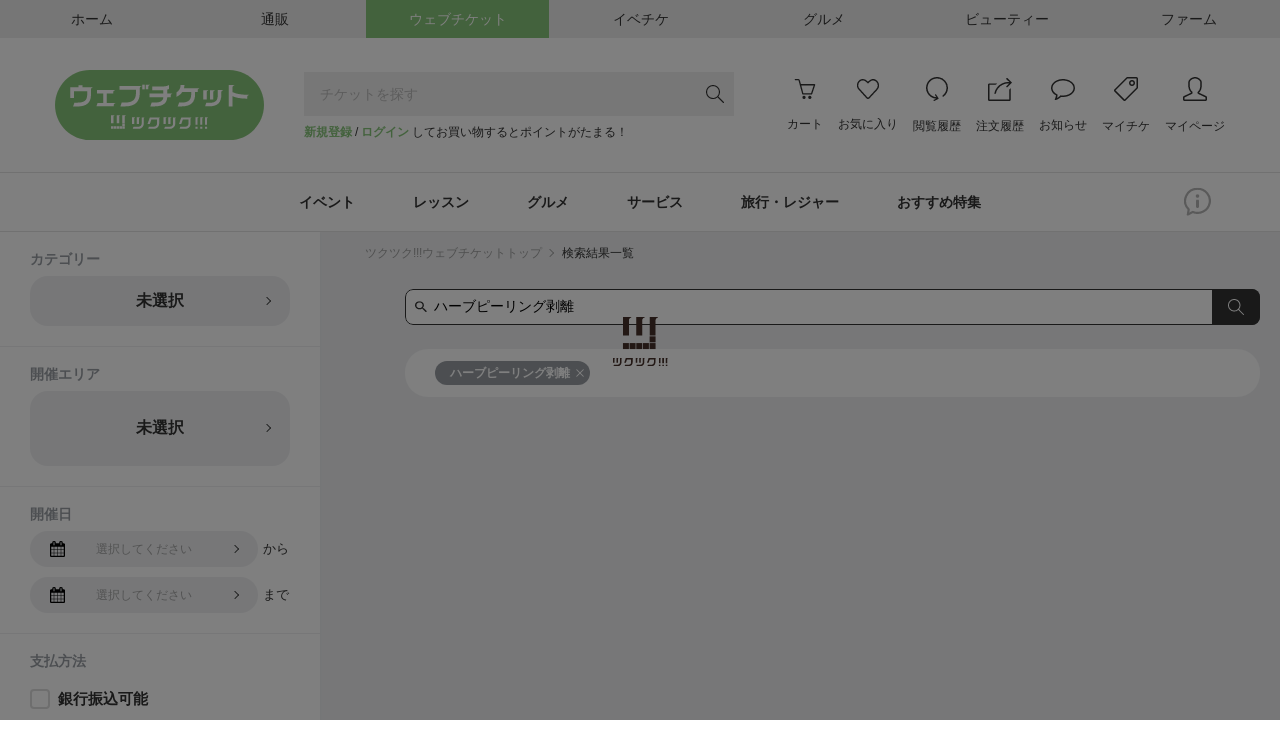

--- FILE ---
content_type: text/html; charset=UTF-8
request_url: https://ticket.tsuku2.jp/events-catalog?q=%E3%83%8F%E3%83%BC%E3%83%96%E3%83%94%E3%83%BC%E3%83%AA%E3%83%B3%E3%82%B0%E5%89%A5%E9%9B%A2
body_size: 18035
content:
<!DOCTYPE html>
<html lang="ja">

<head>
    <meta charset="utf-8">
<meta name="HandheldFriendly" content="True">
<meta name="MobileOptimized" content="320">
<meta name="format-detection" content="telephone=no">
<meta http-equiv="X-UA-Compatible" content="IE=edge">
<!--[if IE]><meta http-equiv="cleartype" content="on"><![endif]-->
<meta name="viewport" content="width=device-width, initial-scale=1.0" id="viewport" />
<meta name="description" content="ツクツク!!! ウェブチケット内のウェブチケット一覧ページです。ツクツク!!!ウェブチケットはグルメチケットはもちろんイベント・パーティー参加でポイント！合コン街コンもポイント！旅行パックもある「体験を買う」コトの通販・ウェブチケットサイトです。">
<meta name="keywords" content="ツクツク,つくつく,コト,ウェブチケット,イベント,パーティー,合コン,街コン,婚活,お見合い,セミナー,飲み会,ランチ,チケット,マーケットプレイス,ポイント,おすそわけ,レッスン,グルメ">


<meta property="og:type" content="" />
<meta property="og:site_name" content="" />
<meta property="og:title" content="" />
<meta property="og:description" content="" />
<meta property="og:image" content="" />
<meta property="og:url" content="" />


<meta property="fb:app_id" content="" />
<meta property="fb:admins" content="" />


<meta name="twitter:card" content="">
<meta name="twitter:site" content="">
<meta property="twitter:title" content="" />
<meta property="twitter:description" content="" />
<meta property="twitter:image" content="" />
<meta property="twitter:url" content="" />

<meta name="csrf-token" content="V0S5vbAx0hqMZx4XHBJt2FY16jiVmBMeAX6HRIMi">
    <title>ツクツク!!! ウェブチケット | コトの通販サイト ～体験を買える～ | 「ハーブピーリング剥離」でヒットしたウェブチケット一覧1ページ目</title>
<link rel="preload" href="https://ticket.tsuku2.jp/css/font-awesome.css" as="style"
    onload="this.onload=null;this.rel='stylesheet'">

    <script type="application/ld+json">
        {
            "@context": "http://schema.org",
            "@type": "BreadcrumbList",
            "itemListElement": [
                                    {
                    "@type": "ListItem",
                    "position": 1,
                    "item": {
                    "@id": "https://ticket.tsuku2.jp",
                    "name": "ツクツク!!!ウェブチケットトップ"
                    }
                    },
                                    {
                    "@type": "ListItem",
                    "position": 2,
                    "item": {
                    "@id": "",
                    "name": "検索結果一覧"
                    }
                    },
                            ]
        }
    </script>

<script src="https://connect.facebook.net/ja_JP/sdk.js?hash=13eb22cb6bf86bc8ee9a0628375010e9" async="" crossorigin="anonymous"></script>
<script type="text/javascript" async="" src="https://www.google-analytics.com/analytics.js"></script>
    <script async="" src="https://www.googletagmanager.com/gtag/js?id=G-ZXRLST4KHN"></script>
<script>
	window.dataLayer = window.dataLayer || [];
	function gtag() {
		dataLayer.push(arguments);
	}

	gtag('js', new Date());
            window.ga_id_list = ['G-ZXRLST4KHN'];
        gtag('config', 'G-ZXRLST4KHN');
            </script>     <link rel="stylesheet" href="https://ticket.tsuku2.jp/css/searchResult/style.css?id=cac558b0d87855505629d17fd4c0a552">
</head>

<body>
    
    <div id="app">
        <header class="l-header">
        <div class="header-top-wrapper">
        <div class="header-top">
            <ul class="header-top-list flex-center">
                <li class="header-top-item flex-none">
                    <a href="https://home.tsuku2.jp/" target="_blank"
                        class="flex-center header-top-anchor header-top-anchor-home hover-ease">
                        <span class="header-top-anchor-text">ホーム</span></a>
                </li>
                <li class="header-top-item flex-none">
                    <a href="https://ec.tsuku2.jp/" target="_blank"
                        class="flex-center header-top-anchor header-top-anchor-ec hover-ease">
                        <span class="header-top-anchor-text">通販</span></a>
                </li>
                <li class="header-top-item flex-none">
                    <a class="flex-center header-top-anchor header-top-anchor-webticket hover-ease">
                        <span class="header-top-anchor-text">ウェブチケット</span></a>
                </li>
                <li class="header-top-item flex-none">
                    <a href="https://event.tsuku2.jp/" target="_blank"
                        class="flex-center header-top-anchor header-top-anchor-event hover-ease">
                        <span class="header-top-anchor-text">イベチケ</span></a>
                </li>
                <li class="header-top-item flex-none">
                    <a href="https://gourmet.tsuku2.jp/" target="_blank"
                        class="flex-center header-top-anchor header-top-anchor-gourmet hover-ease">
                        <span class="header-top-anchor-text">グルメ</span></a>
                </li>
                <li class="header-top-item flex-none">
                    <a href="https://beauty.tsuku2.jp/" target="_blank"
                        class="flex-center header-top-anchor header-top-anchor-beauty hover-ease">
                        <span class="header-top-anchor-text">ビューティー</span></a>
                </li>
                <li class="header-top-item flex-none">
                    <a href="https://farm.tsuku2.jp/" target="_blank"
                        class="flex-center header-top-anchor header-top-anchor-farm hover-ease">
                        <span class="header-top-anchor-text">ファーム</span></a>
                </li>
            </ul>
        </div>
    </div>
    <div class="header-middle container-1170">
                    <div class="logo">
                <a class="logo-anchor hover-opacity" href="https://ticket.tsuku2.jp">
                    <img src="/img/logo.svg" alt="ウェブチケット">
                </a>
            </div>
                <div class="header-middle-search">
            <c-header-search-form></c-header-search-form>
            <div class="header-middle-search-user">
                                    <a href="https://home.tsuku2.jp/signup.php?redirect_url=https://ticket.tsuku2.jp/events-catalog"
                        class="text-bland font-bold">新規登録</a> /
                    <a href="https://home.tsuku2.jp/signin.php?redirect_url=https://ticket.tsuku2.jp/events-catalog"
                        class="text-bland font-bold">ログイン</a>
                    してお買い物するとポイントがたまる！
                            </div>
        </div>
        <div class="header-middle-menu">
            <a class="header-middle-menu-item header-middle-menu-item-search md-hidden"
                href="https://ticket.tsuku2.jp/events-catalog">
                <svg class="header-middle-menu-item-svg header-middle-menu-item-svg-search"
                    xmlns="http://www.w3.org/2000/svg" width="19.056" height="19" viewBox="0 0 19.056 19">
                    <path
                        d="M18.852.167,13.081-5.641a7.18,7.18,0,0,0,1.726-4.75,7.288,7.288,0,0,0-.993-3.729,7.32,7.32,0,0,0-2.709-2.7,7.32,7.32,0,0,0-3.729-.993,7.271,7.271,0,0,0-3.72.993,7.341,7.341,0,0,0-2.7,2.7,7.288,7.288,0,0,0-.993,3.729A7.288,7.288,0,0,0,.956-6.661a7.341,7.341,0,0,0,2.7,2.7,7.288,7.288,0,0,0,3.729.993,7.2,7.2,0,0,0,4.861-1.818L18,1a.587.587,0,0,0,.427.186.571.571,0,0,0,.417-.176.581.581,0,0,0,.176-.427A.566.566,0,0,0,18.852.167ZM7.385-4.138A6.1,6.1,0,0,1,4.24-4.982,6.236,6.236,0,0,1,1.967-7.264a6.118,6.118,0,0,1-.835-3.126,6.118,6.118,0,0,1,.835-3.126A6.236,6.236,0,0,1,4.24-15.8a6.083,6.083,0,0,1,3.136-.844,6.083,6.083,0,0,1,3.136.844,6.236,6.236,0,0,1,2.273,2.282,6.118,6.118,0,0,1,.835,3.126,6.178,6.178,0,0,1-.167,1.429,6.054,6.054,0,0,1-.473,1.317,6.9,6.9,0,0,1-.733,1.16,5.753,5.753,0,0,1-.965.974,6.588,6.588,0,0,1-1.15.733A6.054,6.054,0,0,1,8.813-4.3,6.178,6.178,0,0,1,7.385-4.138Z"
                        transform="translate(0.037 17.813)" fill="#333" />
                </svg><br>
                <span class="header-middle-menu-item-txt">検索</span>
            </a>
            <a class="header-middle-menu-item header-middle-menu-item-cart hover-opacity" href="https://ticket.tsuku2.jp/shop-cart#/cart-view">
                <span class="header-middle-menu-item-budge js-cart-number" style="display: none">0</span>
                <svg class="header-middle-menu-item-svg header-middle-menu-item-svg-cart"
                    xmlns="http://www.w3.org/2000/svg" width="23.876" height="23.25" viewBox="0 0 23.876 23.25">
                    <path
                        d="M23.906-15.164a.752.752,0,0,0-.105-.691.7.7,0,0,0-.6-.316H7.289L6.07-20.32a3.214,3.214,0,0,0-.445-.961,1.742,1.742,0,0,0-.6-.562,2.616,2.616,0,0,0-.551-.223,1.926,1.926,0,0,0-.469-.059H.8a.7.7,0,0,0-.516.211.73.73,0,0,0-.211.539.763.763,0,0,0,.094.363.641.641,0,0,0,.27.27.763.763,0,0,0,.363.094H4.008a.637.637,0,0,1,.176.023.574.574,0,0,1,.223.2,1.451,1.451,0,0,1,.234.527L8.789-4.664a.851.851,0,0,0,.152.27.749.749,0,0,0,.246.2.672.672,0,0,0,.3.07H19.617a.736.736,0,0,0,.434-.141.694.694,0,0,0,.27-.352ZM19.1-5.625H10.078L7.688-14.672H22.125Zm-.164,3.563a1.749,1.749,0,0,0-1.312-.562,1.806,1.806,0,0,0-1.324.551A1.806,1.806,0,0,0,15.75-.75,1.806,1.806,0,0,0,16.3.574a1.806,1.806,0,0,0,1.324.551A1.806,1.806,0,0,0,18.949.574,1.806,1.806,0,0,0,19.5-.75,1.749,1.749,0,0,0,18.938-2.062Zm-8.062-.562a1.823,1.823,0,0,0-.949.258,1.889,1.889,0,0,0-.68.68A1.826,1.826,0,0,0,9-.75,1.806,1.806,0,0,0,9.551.574a1.806,1.806,0,0,0,1.324.551A1.806,1.806,0,0,0,12.2.574,1.806,1.806,0,0,0,12.75-.75a2.031,2.031,0,0,0-.035-.375,1.672,1.672,0,0,0-.105-.352,1.8,1.8,0,0,0-.176-.316,2.034,2.034,0,0,0-.234-.281,2.034,2.034,0,0,0-.281-.234,1.8,1.8,0,0,0-.316-.176,1.672,1.672,0,0,0-.352-.105A2.031,2.031,0,0,0,10.875-2.625Z"
                        transform="translate(-0.07 22.125)" fill="#333" />
                </svg><br>
                <span class="header-middle-menu-item-txt">カート</span>
            </a>
            <a class="header-middle-menu-item header-middle-menu-item-group hover-opacity md-hidden js-addModalClass js-show-modal-overlay" data-target-class="groupLink">
                <img class="header-middle-menu-item-svg header-middle-menu-item-img-group" src="/img/logo-mark.svg" alt="">
                <br>
                <span class="header-middle-menu-item-txt">グループ</span>
            </a>
            <a class="header-middle-menu-item hidden md-block hover-opacity"
                href="https://home.tsuku2.jp/signin.php">
                <svg class="header-middle-menu-item-svg header-middle-menu-item-svg-cart"
                    xmlns="http://www.w3.org/2000/svg" width="24.047" height="21.656" viewBox="0 0 24.047 21.656">
                    <path
                        d="M6.773-19.828q1.711,0,4.219,2.484l1.078,1.055,1.055-1.078a8.939,8.939,0,0,1,.738-.7q.387-.328.762-.609a7.571,7.571,0,0,1,.738-.492q.363-.211.691-.363a3.161,3.161,0,0,1,.645-.223,2.669,2.669,0,0,1,.574-.07,5.054,5.054,0,0,1,3.68,1.594,5.3,5.3,0,0,1,1.617,3.891,5.382,5.382,0,0,1-1.617,3.914q-.117.094-8.414,9.07a.553.553,0,0,1-.258.152,1,1,0,0,1-.234.035.718.718,0,0,1-.492-.187Q3.961-9.8,3.141-10.617a4.681,4.681,0,0,1-.363-.41q-.176-.223-.328-.445t-.281-.457q-.129-.234-.234-.48a3.848,3.848,0,0,1-.176-.5q-.07-.258-.129-.516a3.887,3.887,0,0,1-.082-.539q-.023-.281-.023-.539a5.331,5.331,0,0,1,1.617-3.914,4.823,4.823,0,0,1,1.641-1.066A5.551,5.551,0,0,1,6.773-19.828Zm0-1.5a7.135,7.135,0,0,0-2.555.445,6.036,6.036,0,0,0-2.133,1.406,6.875,6.875,0,0,0-1.535,2.32A7.023,7.023,0,0,0,.023-14.52a7.023,7.023,0,0,0,.527,2.637,6.875,6.875,0,0,0,1.535,2.32q.211.211,1.16,1.254T5.379-5.953l2.344,2.6Q8.883-2.062,9.68-1.2l.8.867a2.08,2.08,0,0,0,1.559.656,2.156,2.156,0,0,0,1.582-.656q8.3-8.977,8.391-9.047a6.773,6.773,0,0,0,2.063-4.969,6.7,6.7,0,0,0-2.062-4.945,7.13,7.13,0,0,0-2.191-1.535,6.315,6.315,0,0,0-2.543-.5,5.112,5.112,0,0,0-2.613.82,13.092,13.092,0,0,0-2.613,2.086Q9.094-21.328,6.773-21.328Z"
                        transform="translate(-0.023 21.328)" fill="#333" />
                </svg>
                <span class="header-middle-menu-item-txt">お気に入り</span>
            </a>
            <a class="header-middle-menu-item hidden md-block hover-opacity"
                href="https://home.tsuku2.jp/signin.php">
                <svg class="header-middle-menu-item-svg" xmlns="http://www.w3.org/2000/svg" width="21.773"
                    height="24.008" viewBox="0 0 21.773 24.008">
                    <path
                        d="M11.977-22.5a10.565,10.565,0,0,0-4.219.867,10.985,10.985,0,0,0-3.469,2.32,10.985,10.985,0,0,0-2.32,3.469A10.565,10.565,0,0,0,1.1-11.625,10.611,10.611,0,0,0,2.414-6.457,10.918,10.918,0,0,0,6-2.543,10.565,10.565,0,0,0,11.039-.8L8.883.3a.535.535,0,0,0-.293.3.476.476,0,0,0,.035.422l.07.188a.532.532,0,0,0,.34.27.566.566,0,0,0,.434-.059L13.055-.4V-.422h.023l.234-.117a.768.768,0,0,0,.117-.094.545.545,0,0,0,.082-.105.648.648,0,0,0,.059-.129.585.585,0,0,0-.07-.422l-.141-.234L11.133-4.992a.6.6,0,0,0-.34-.258.53.53,0,0,0-.434.047l-.164.117a.476.476,0,0,0-.223.352.543.543,0,0,0,.105.422l1.289,2.039a9.257,9.257,0,0,1-4.43-1.453A9.3,9.3,0,0,1,3.762-7.113,9.175,9.175,0,0,1,2.6-11.625a9.058,9.058,0,0,1,.75-3.633,9.662,9.662,0,0,1,2-3,9.26,9.26,0,0,1,2.988-2A9.181,9.181,0,0,1,11.977-21,9.269,9.269,0,0,1,16.7-19.746a9.22,9.22,0,0,1,3.422,3.422,9.225,9.225,0,0,1,1.254,4.7,9.255,9.255,0,0,1-.984,4.2,9.255,9.255,0,0,1-2.766,3.3.645.645,0,0,0-.234.3.815.815,0,0,0-.047.387.77.77,0,0,0,.141.363.755.755,0,0,0,.492.281.734.734,0,0,0,.563-.141,10.673,10.673,0,0,0,3.2-3.832,10.774,10.774,0,0,0,1.137-4.863A10.479,10.479,0,0,0,20.156-18.8a10.57,10.57,0,0,0-6.469-3.562A10.676,10.676,0,0,0,11.977-22.5Z"
                        transform="translate(-1.102 22.5)" fill="#333" />
                </svg>
                <span class="header-middle-menu-item-txt">閲覧履歴</span>
            </a>
            <div class="js-header-menu-icon header-menu-icon">
                <a class="header-middle-menu-item hidden md-block hover-opacity"
                    href="https://home.tsuku2.jp/signin.php?redirect_url=https://ticket.tsuku2.jp/order-history">
                    <svg class="header-middle-menu-item-svg" xmlns="http://www.w3.org/2000/svg" width="23.719"
                        height="23.484" viewBox="0 0 23.719 23.484">
                        <path
                            d="M21.141-.258H1.641v-15H7.664l1.523-1.453-.047-.047h-7.5a1.43,1.43,0,0,0-1.066.445,1.461,1.461,0,0,0-.434,1.055v15A1.478,1.478,0,0,0,.34.5a1.486,1.486,0,0,0,.539.539,1.478,1.478,0,0,0,.762.2h19.5A1.461,1.461,0,0,0,22.2.809a1.43,1.43,0,0,0,.445-1.066V-11.977l-1.5,1.43Zm-14.812-6H7.852A12.463,12.463,0,0,1,10.137-11.6a12.7,12.7,0,0,1,4.453-3.773,12.382,12.382,0,0,1,5.754-1.383q.211,0,.773.023l-2.742,2.742a.721.721,0,0,0-.117.152.69.69,0,0,0-.07.176.819.819,0,0,0-.023.2.684.684,0,0,0,.023.188,1.029,1.029,0,0,0,.07.176.626.626,0,0,0,.117.164.5.5,0,0,0,.234.164.958.958,0,0,0,.3.047.771.771,0,0,0,.188-.023.69.69,0,0,0,.176-.07.721.721,0,0,0,.152-.117l4.43-4.547-4.43-4.547a.715.715,0,0,0-.527-.211.715.715,0,0,0-.527.211.785.785,0,0,0-.2.34.653.653,0,0,0,0,.387.792.792,0,0,0,.2.328l2.719,2.719h-.7a13.915,13.915,0,0,0-6.527,1.582,14.186,14.186,0,0,0-5.016,4.324A14.089,14.089,0,0,0,6.328-6.258Z"
                            transform="translate(-0.141 22.242)" fill="#333" />
                    </svg>
                    <span class="header-middle-menu-item-txt">注文履歴</span>
                </a>
                <div class="header-menu-icon-inner">
                  <ul>
                    <li>
                      <a href="https://home.tsuku2.jp/signin.php?redirect_url=https://ticket.tsuku2.jp/order-history">注文履歴</a>
                    </li>
                    <li>
                      <a href="https://home.tsuku2.jp/signin.php?redirect_url=https://home.tsuku2.jp/mypage/subscriptionList.php">サブスク履歴</a>
                    </li>
                  </ul>
                </div>
            </div>
            <a class="header-middle-menu-item hidden md-block hover-opacity"
                href="https://home.tsuku2.jp/signin.php"
                target="_blank">
                                <svg class="header-middle-menu-item-svg" xmlns="http://www.w3.org/2000/svg" width="24" height="21"
                    viewBox="0 0 24 21">
                    <path
                        d="M6.727-18.492A13.665,13.665,0,0,1,12-19.5a13.578,13.578,0,0,1,5.262,1.008,9.56,9.56,0,0,1,3.832,2.73A5.822,5.822,0,0,1,22.5-12a5.822,5.822,0,0,1-1.406,3.762,9.56,9.56,0,0,1-3.832,2.73A13.578,13.578,0,0,1,12-4.5h-.633q-.328,0-.562-.012a5.353,5.353,0,0,1-.539-.059l-.82-.117-.539.656q-.117.117-.387.34t-.645.5q-.375.281-.891.6a10.858,10.858,0,0,1-1.008.551,8.146,8.146,0,0,0,.375-1.2,5.21,5.21,0,0,0,.141-1.172l.023-.047V-5.508L5.7-5.93A8.113,8.113,0,0,1,2.6-8.531,5.976,5.976,0,0,1,1.5-12a5.822,5.822,0,0,1,1.406-3.762A9.572,9.572,0,0,1,6.727-18.492ZM12-21a14.894,14.894,0,0,0-6.023,1.207,10.9,10.9,0,0,0-4.371,3.281A7.218,7.218,0,0,0,0-12,7.414,7.414,0,0,0,1.313-7.746a9.655,9.655,0,0,0,3.7,3.152A.048.048,0,0,1,5-4.559a.048.048,0,0,0-.012.035A7.436,7.436,0,0,1,3.8-.937.688.688,0,0,0,3.75-.68a.655.655,0,0,0,.2.48.655.655,0,0,0,.48.2h.188a7.944,7.944,0,0,0,2.32-.844A14.041,14.041,0,0,0,8.965-2.109a7.077,7.077,0,0,0,1.09-.984A8.644,8.644,0,0,0,11.367-3H12a14.894,14.894,0,0,0,6.023-1.207,10.9,10.9,0,0,0,4.371-3.281A7.218,7.218,0,0,0,24-12a7.613,7.613,0,0,0-2.859-5.836,13.1,13.1,0,0,0-7.477-3.07A15.061,15.061,0,0,0,12-21Z"
                        transform="translate(0 21)" fill="#333" />
                </svg>
                <span class="header-middle-menu-item-txt">お知らせ</span>
            </a>
            <a class="header-middle-menu-item hidden md-block hover-opacity"
                href="https://home.tsuku2.jp/signin.php">
                <svg class="header-middle-menu-item-svg" xmlns="http://www.w3.org/2000/svg" width="24" height="24"
                    viewBox="0 0 24 24">
                    <path
                        d="M24.023-12.75v-7.922a1.759,1.759,0,0,0-.539-1.289A1.759,1.759,0,0,0,22.2-22.5H14.109a2.5,2.5,0,0,0-1.781.492L.469-10.148A1.468,1.468,0,0,0,.023-9.07,1.424,1.424,0,0,0,.141-8.5a1.546,1.546,0,0,0,.328.48l9.07,9.07a1.393,1.393,0,0,0,1.055.445,1.468,1.468,0,0,0,1.078-.445L23.531-10.8a2.588,2.588,0,0,0,.492-1.828Zm-1.57.891L10.594,0,1.523-9.07,13.383-20.93a.149.149,0,0,1,.07-.035.493.493,0,0,1,.117-.012.854.854,0,0,0,.141-.012A.928.928,0,0,1,13.863-21H22.2a.318.318,0,0,1,.234.094.318.318,0,0,1,.094.234v7.945A2.739,2.739,0,0,1,22.453-11.859ZM18.023-19.5a2.89,2.89,0,0,0-2.121.879,2.89,2.89,0,0,0-.879,2.121,2.975,2.975,0,0,0,.4,1.512,2.919,2.919,0,0,0,1.09,1.09,2.975,2.975,0,0,0,1.512.4,2.89,2.89,0,0,0,2.121-.879,2.89,2.89,0,0,0,.879-2.121,2.975,2.975,0,0,0-.4-1.512,2.919,2.919,0,0,0-1.09-1.09A2.975,2.975,0,0,0,18.023-19.5Zm1.055,4.078A1.417,1.417,0,0,1,18.035-15a1.475,1.475,0,0,1-1.066-.434,1.43,1.43,0,0,1-.445-1.066,1.43,1.43,0,0,1,.445-1.066A1.475,1.475,0,0,1,18.035-18a1.436,1.436,0,0,1,1.055.434,1.449,1.449,0,0,1,.434,1.066A1.468,1.468,0,0,1,19.078-15.422Z"
                        transform="translate(-0.023 22.5)" fill="#333" />
                </svg>
                <span class="header-middle-menu-item-txt">マイチケ</span>
            </a>
            <a class="header-middle-menu-item hidden md-block hover-opacity"
                href="https://home.tsuku2.jp/signin.php">
                <svg class="header-middle-menu-item-svg" xmlns="http://www.w3.org/2000/svg" width="23.977"
                    height="23.977" viewBox="0 0 23.977 23.977">
                    <path
                        d="M12-21a5.378,5.378,0,0,1,1.887.363,6.636,6.636,0,0,1,1.7.914,5.5,5.5,0,0,1,1.2,1.219,2.218,2.218,0,0,1,.469,1.254v3.75a9.269,9.269,0,0,1-.562,2.977,5.109,5.109,0,0,1-1.664,2.484,1.755,1.755,0,0,0-.328.387,1.542,1.542,0,0,0-.2.469,1.554,1.554,0,0,0-.035.5,1.461,1.461,0,0,0,.867,1.2l6.539,3.094.047.012a.458.458,0,0,1,.094.035,1.147,1.147,0,0,1,.117.07.843.843,0,0,1,.129.105.86.86,0,0,1,.117.152.637.637,0,0,1,.082.234,1.856,1.856,0,0,1,.023.3V-.023L1.5,0V-1.523a.918.918,0,0,1,.633-.867L8.719-5.508a1.427,1.427,0,0,0,.855-1.184,1.388,1.388,0,0,0-.551-1.348,5.566,5.566,0,0,1-1.676-2.52,8.785,8.785,0,0,1-.6-2.941v-3.75A2.588,2.588,0,0,1,7.523-18.9a6.388,6.388,0,0,1,2.016-1.488A5.553,5.553,0,0,1,12-21Zm0-1.5a7.131,7.131,0,0,0-3.2.785A7.485,7.485,0,0,0,6.234-19.7,3.928,3.928,0,0,0,5.25-17.25v3.75A10.5,10.5,0,0,0,5.965-10,7,7,0,0,0,8.086-6.867L1.5-3.75a1.286,1.286,0,0,0-.164.07q-.094.047-.352.211a4.628,4.628,0,0,0-.457.328,1.868,1.868,0,0,0-.363.41A.838.838,0,0,0,0-2.273V0A1.422,1.422,0,0,0,.434,1.043,1.449,1.449,0,0,0,1.5,1.477h21a1.422,1.422,0,0,0,1.043-.434A1.422,1.422,0,0,0,23.977,0V-2.273a.912.912,0,0,0-.152-.48,1.617,1.617,0,0,0-.375-.422q-.223-.176-.434-.316a2.4,2.4,0,0,0-.375-.211L22.5-3.75,15.961-6.867a6.535,6.535,0,0,0,2.1-3.047A10.776,10.776,0,0,0,18.75-13.5v-3.75a3.489,3.489,0,0,0-.6-1.863,6.844,6.844,0,0,0-1.535-1.7,7.955,7.955,0,0,0-2.18-1.219A6.875,6.875,0,0,0,12-22.5Z"
                        transform="translate(0 22.5)" fill="#333" />
                </svg>
                <span class="header-middle-menu-item-txt">マイページ</span>
            </a>
            <button class="header-middle-menu-item header-middle-menu-item-menu js-show-drawerMenu">
                                <svg class="header-middle-menu-item-svg header-middle-menu-item-svg-menu"
                    xmlns="http://www.w3.org/2000/svg" width="18.536" height="14.51" viewBox="0 0 18.536 14.51">
                    <path
                        d="M.5-14.213a.863.863,0,0,1-.13-.167A.577.577,0,0,1,.3-14.575a1.305,1.305,0,0,1-.019-.232A.778.778,0,0,1,.5-15.382a.778.778,0,0,1,.575-.223h16.94a.778.778,0,0,1,.575.223.778.778,0,0,1,.223.575.81.81,0,0,1-.223.584.762.762,0,0,1-.575.232H1.076A.778.778,0,0,1,.5-14.213ZM18.017-9.147a.778.778,0,0,1,.575.223.778.778,0,0,1,.223.575.778.778,0,0,1-.223.575.778.778,0,0,1-.575.223H1.076A.778.778,0,0,1,.5-7.774a.608.608,0,0,1-.074-.093,1.037,1.037,0,0,1-.065-.111A.85.85,0,0,1,.315-8.09.689.689,0,0,1,.288-8.21.985.985,0,0,1,.278-8.35.778.778,0,0,1,.5-8.925a.778.778,0,0,1,.575-.223Zm.575,6.661a.778.778,0,0,1,.223.575.81.81,0,0,1-.223.584.762.762,0,0,1-.575.232H1.076A.778.778,0,0,1,.5-1.317.431.431,0,0,1,.436-1.4L.38-1.494a.649.649,0,0,1-.046-.093Q.315-1.633.3-1.688a.325.325,0,0,1-.019-.1v-.121A.778.778,0,0,1,.5-2.486a.778.778,0,0,1,.575-.223h16.94A.819.819,0,0,1,18.592-2.486Z"
                        transform="translate(-0.278 15.604)" fill="#333" />
                </svg>
            </button>
        </div>
    </div>
    <div class="md-hidden p-10 text-right text-10">
                    <a href="https://home.tsuku2.jp/signup.php?redirect_url=https://ticket.tsuku2.jp/events-catalog"
                class="text-bland font-bold">新規登録</a> /
            <a href="https://home.tsuku2.jp/signin.php?redirect_url=https://ticket.tsuku2.jp/events-catalog"
                class="text-bland font-bold">ログイン</a>
            してお買い物するとポイントがたまる！
            </div>
        <div class="header-bottom">
        <div class="container-1170 relative">
                            <ul class="header-bottom-list scroll-bar-none">
                                            <li class="header-bottom-item">
                            <p class="header-bottom-item-ttl js-headerCategoryMenu">
                                イベント
                            </p>
                            <div class="header-bottom-categoryMenu trans-ease">
                                <div class="header-bottom-categoryMenu-ttl">
                                    <a href="https://ticket.tsuku2.jp/events-catalog?pc=1"
                                        class="header-bottom-categoryMenu-ttl-anchor trans-ease">イベント</a>
                                    <span
                                        class="header-bottom-categoryMenu-ttl-count">4205</span>
                                </div>
                                <ul class="header-bottom-categoryMenu-list">
                                                                            <li class="header-bottom-categoryMenu-item">
                                            <a href="https://ticket.tsuku2.jp/events-catalog?c=9"
                                                class="header-bottom-categoryMenu-item-anchor trans-ease">
                                                飲み会・パーティー
                                                <span
                                                    class="header-bottom-categoryMenu-item-count">（131）</span>
                                            </a>
                                        </li>
                                                                            <li class="header-bottom-categoryMenu-item">
                                            <a href="https://ticket.tsuku2.jp/events-catalog?c=10"
                                                class="header-bottom-categoryMenu-item-anchor trans-ease">
                                                ファッション
                                                <span
                                                    class="header-bottom-categoryMenu-item-count">（35）</span>
                                            </a>
                                        </li>
                                                                            <li class="header-bottom-categoryMenu-item">
                                            <a href="https://ticket.tsuku2.jp/events-catalog?c=11"
                                                class="header-bottom-categoryMenu-item-anchor trans-ease">
                                                スポーツ
                                                <span
                                                    class="header-bottom-categoryMenu-item-count">（320）</span>
                                            </a>
                                        </li>
                                                                            <li class="header-bottom-categoryMenu-item">
                                            <a href="https://ticket.tsuku2.jp/events-catalog?c=12"
                                                class="header-bottom-categoryMenu-item-anchor trans-ease">
                                                チャリティー
                                                <span
                                                    class="header-bottom-categoryMenu-item-count">（273）</span>
                                            </a>
                                        </li>
                                                                            <li class="header-bottom-categoryMenu-item">
                                            <a href="https://ticket.tsuku2.jp/events-catalog?c=13"
                                                class="header-bottom-categoryMenu-item-anchor trans-ease">
                                                婚活・お見合い
                                                <span
                                                    class="header-bottom-categoryMenu-item-count">（47）</span>
                                            </a>
                                        </li>
                                                                            <li class="header-bottom-categoryMenu-item">
                                            <a href="https://ticket.tsuku2.jp/events-catalog?c=14"
                                                class="header-bottom-categoryMenu-item-anchor trans-ease">
                                                食事会・ランチ会
                                                <span
                                                    class="header-bottom-categoryMenu-item-count">（242）</span>
                                            </a>
                                        </li>
                                                                            <li class="header-bottom-categoryMenu-item">
                                            <a href="https://ticket.tsuku2.jp/events-catalog?c=6"
                                                class="header-bottom-categoryMenu-item-anchor trans-ease">
                                                合コン・街コン
                                                <span
                                                    class="header-bottom-categoryMenu-item-count">（30）</span>
                                            </a>
                                        </li>
                                                                            <li class="header-bottom-categoryMenu-item">
                                            <a href="https://ticket.tsuku2.jp/events-catalog?c=7"
                                                class="header-bottom-categoryMenu-item-anchor trans-ease">
                                                エンタメ・コンサート
                                                <span
                                                    class="header-bottom-categoryMenu-item-count">（451）</span>
                                            </a>
                                        </li>
                                                                            <li class="header-bottom-categoryMenu-item">
                                            <a href="https://ticket.tsuku2.jp/events-catalog?c=8"
                                                class="header-bottom-categoryMenu-item-anchor trans-ease">
                                                イベント・セミナー・交流会
                                                <span
                                                    class="header-bottom-categoryMenu-item-count">（2676）</span>
                                            </a>
                                        </li>
                                                                    </ul>
                            </div>
                        </li>
                                            <li class="header-bottom-item">
                            <p class="header-bottom-item-ttl js-headerCategoryMenu">
                                レッスン
                            </p>
                            <div class="header-bottom-categoryMenu trans-ease">
                                <div class="header-bottom-categoryMenu-ttl">
                                    <a href="https://ticket.tsuku2.jp/events-catalog?pc=2"
                                        class="header-bottom-categoryMenu-ttl-anchor trans-ease">レッスン</a>
                                    <span
                                        class="header-bottom-categoryMenu-ttl-count">6045</span>
                                </div>
                                <ul class="header-bottom-categoryMenu-list">
                                                                            <li class="header-bottom-categoryMenu-item">
                                            <a href="https://ticket.tsuku2.jp/events-catalog?c=15"
                                                class="header-bottom-categoryMenu-item-anchor trans-ease">
                                                美容・健康
                                                <span
                                                    class="header-bottom-categoryMenu-item-count">（1039）</span>
                                            </a>
                                        </li>
                                                                            <li class="header-bottom-categoryMenu-item">
                                            <a href="https://ticket.tsuku2.jp/events-catalog?c=16"
                                                class="header-bottom-categoryMenu-item-anchor trans-ease">
                                                専門技術サービス
                                                <span
                                                    class="header-bottom-categoryMenu-item-count">（340）</span>
                                            </a>
                                        </li>
                                                                            <li class="header-bottom-categoryMenu-item">
                                            <a href="https://ticket.tsuku2.jp/events-catalog?c=17"
                                                class="header-bottom-categoryMenu-item-anchor trans-ease">
                                                ファッション
                                                <span
                                                    class="header-bottom-categoryMenu-item-count">（16）</span>
                                            </a>
                                        </li>
                                                                            <li class="header-bottom-categoryMenu-item">
                                            <a href="https://ticket.tsuku2.jp/events-catalog?c=18"
                                                class="header-bottom-categoryMenu-item-anchor trans-ease">
                                                スポーツ
                                                <span
                                                    class="header-bottom-categoryMenu-item-count">（465）</span>
                                            </a>
                                        </li>
                                                                            <li class="header-bottom-categoryMenu-item">
                                            <a href="https://ticket.tsuku2.jp/events-catalog?c=19"
                                                class="header-bottom-categoryMenu-item-anchor trans-ease">
                                                教育・レッスン・講習
                                                <span
                                                    class="header-bottom-categoryMenu-item-count">（4185）</span>
                                            </a>
                                        </li>
                                                                    </ul>
                            </div>
                        </li>
                                            <li class="header-bottom-item">
                            <p class="header-bottom-item-ttl js-headerCategoryMenu">
                                グルメ
                            </p>
                            <div class="header-bottom-categoryMenu trans-ease">
                                <div class="header-bottom-categoryMenu-ttl">
                                    <a href="https://ticket.tsuku2.jp/events-catalog?pc=3"
                                        class="header-bottom-categoryMenu-ttl-anchor trans-ease">グルメ</a>
                                    <span
                                        class="header-bottom-categoryMenu-ttl-count">1822</span>
                                </div>
                                <ul class="header-bottom-categoryMenu-list">
                                                                            <li class="header-bottom-categoryMenu-item">
                                            <a href="https://ticket.tsuku2.jp/events-catalog?c=20"
                                                class="header-bottom-categoryMenu-item-anchor trans-ease">
                                                グルメチケット
                                                <span
                                                    class="header-bottom-categoryMenu-item-count">（1367）</span>
                                            </a>
                                        </li>
                                                                            <li class="header-bottom-categoryMenu-item">
                                            <a href="https://ticket.tsuku2.jp/events-catalog?c=21"
                                                class="header-bottom-categoryMenu-item-anchor trans-ease">
                                                朝食
                                                <span
                                                    class="header-bottom-categoryMenu-item-count">（3）</span>
                                            </a>
                                        </li>
                                                                            <li class="header-bottom-categoryMenu-item">
                                            <a href="https://ticket.tsuku2.jp/events-catalog?c=22"
                                                class="header-bottom-categoryMenu-item-anchor trans-ease">
                                                ランチ
                                                <span
                                                    class="header-bottom-categoryMenu-item-count">（79）</span>
                                            </a>
                                        </li>
                                                                            <li class="header-bottom-categoryMenu-item">
                                            <a href="https://ticket.tsuku2.jp/events-catalog?c=23"
                                                class="header-bottom-categoryMenu-item-anchor trans-ease">
                                                ティー
                                                <span
                                                    class="header-bottom-categoryMenu-item-count">（31）</span>
                                            </a>
                                        </li>
                                                                            <li class="header-bottom-categoryMenu-item">
                                            <a href="https://ticket.tsuku2.jp/events-catalog?c=24"
                                                class="header-bottom-categoryMenu-item-anchor trans-ease">
                                                ディナー
                                                <span
                                                    class="header-bottom-categoryMenu-item-count">（32）</span>
                                            </a>
                                        </li>
                                                                            <li class="header-bottom-categoryMenu-item">
                                            <a href="https://ticket.tsuku2.jp/events-catalog?c=25"
                                                class="header-bottom-categoryMenu-item-anchor trans-ease">
                                                テイクアウト
                                                <span
                                                    class="header-bottom-categoryMenu-item-count">（292）</span>
                                            </a>
                                        </li>
                                                                            <li class="header-bottom-categoryMenu-item">
                                            <a href="https://ticket.tsuku2.jp/events-catalog?c=27"
                                                class="header-bottom-categoryMenu-item-anchor trans-ease">
                                                中華
                                                <span
                                                    class="header-bottom-categoryMenu-item-count">（1）</span>
                                            </a>
                                        </li>
                                                                            <li class="header-bottom-categoryMenu-item">
                                            <a href="https://ticket.tsuku2.jp/events-catalog?c=28"
                                                class="header-bottom-categoryMenu-item-anchor trans-ease">
                                                和食
                                                <span
                                                    class="header-bottom-categoryMenu-item-count">（5）</span>
                                            </a>
                                        </li>
                                                                            <li class="header-bottom-categoryMenu-item">
                                            <a href="https://ticket.tsuku2.jp/events-catalog?c=29"
                                                class="header-bottom-categoryMenu-item-anchor trans-ease">
                                                アジア・エスニック
                                                <span
                                                    class="header-bottom-categoryMenu-item-count">（12）</span>
                                            </a>
                                        </li>
                                                                            <li class="header-bottom-categoryMenu-item">
                                            <a href="https://ticket.tsuku2.jp/events-catalog?c=26"
                                                class="header-bottom-categoryMenu-item-anchor trans-ease">
                                                洋食
                                                <span
                                                    class="header-bottom-categoryMenu-item-count">（0）</span>
                                            </a>
                                        </li>
                                                                    </ul>
                            </div>
                        </li>
                                            <li class="header-bottom-item">
                            <p class="header-bottom-item-ttl js-headerCategoryMenu">
                                サービス
                            </p>
                            <div class="header-bottom-categoryMenu trans-ease">
                                <div class="header-bottom-categoryMenu-ttl">
                                    <a href="https://ticket.tsuku2.jp/events-catalog?pc=4"
                                        class="header-bottom-categoryMenu-ttl-anchor trans-ease">サービス</a>
                                    <span
                                        class="header-bottom-categoryMenu-ttl-count">14316</span>
                                </div>
                                <ul class="header-bottom-categoryMenu-list">
                                                                            <li class="header-bottom-categoryMenu-item">
                                            <a href="https://ticket.tsuku2.jp/events-catalog?c=30"
                                                class="header-bottom-categoryMenu-item-anchor trans-ease">
                                                美容・健康
                                                <span
                                                    class="header-bottom-categoryMenu-item-count">（6375）</span>
                                            </a>
                                        </li>
                                                                            <li class="header-bottom-categoryMenu-item">
                                            <a href="https://ticket.tsuku2.jp/events-catalog?c=31"
                                                class="header-bottom-categoryMenu-item-anchor trans-ease">
                                                専門技術サービス
                                                <span
                                                    class="header-bottom-categoryMenu-item-count">（3312）</span>
                                            </a>
                                        </li>
                                                                            <li class="header-bottom-categoryMenu-item">
                                            <a href="https://ticket.tsuku2.jp/events-catalog?c=32"
                                                class="header-bottom-categoryMenu-item-anchor trans-ease">
                                                各種コンサルティング
                                                <span
                                                    class="header-bottom-categoryMenu-item-count">（700）</span>
                                            </a>
                                        </li>
                                                                            <li class="header-bottom-categoryMenu-item">
                                            <a href="https://ticket.tsuku2.jp/events-catalog?c=33"
                                                class="header-bottom-categoryMenu-item-anchor trans-ease">
                                                占い
                                                <span
                                                    class="header-bottom-categoryMenu-item-count">（769）</span>
                                            </a>
                                        </li>
                                                                            <li class="header-bottom-categoryMenu-item">
                                            <a href="https://ticket.tsuku2.jp/events-catalog?c=34"
                                                class="header-bottom-categoryMenu-item-anchor trans-ease">
                                                レンタルサービス
                                                <span
                                                    class="header-bottom-categoryMenu-item-count">（495）</span>
                                            </a>
                                        </li>
                                                                            <li class="header-bottom-categoryMenu-item">
                                            <a href="https://ticket.tsuku2.jp/events-catalog?c=35"
                                                class="header-bottom-categoryMenu-item-anchor trans-ease">
                                                ファッション
                                                <span
                                                    class="header-bottom-categoryMenu-item-count">（195）</span>
                                            </a>
                                        </li>
                                                                            <li class="header-bottom-categoryMenu-item">
                                            <a href="https://ticket.tsuku2.jp/events-catalog?c=36"
                                                class="header-bottom-categoryMenu-item-anchor trans-ease">
                                                スポーツ
                                                <span
                                                    class="header-bottom-categoryMenu-item-count">（417）</span>
                                            </a>
                                        </li>
                                                                            <li class="header-bottom-categoryMenu-item">
                                            <a href="https://ticket.tsuku2.jp/events-catalog?c=37"
                                                class="header-bottom-categoryMenu-item-anchor trans-ease">
                                                不動産
                                                <span
                                                    class="header-bottom-categoryMenu-item-count">（155）</span>
                                            </a>
                                        </li>
                                                                            <li class="header-bottom-categoryMenu-item">
                                            <a href="https://ticket.tsuku2.jp/events-catalog?c=38"
                                                class="header-bottom-categoryMenu-item-anchor trans-ease">
                                                金融・保険・情報サービス
                                                <span
                                                    class="header-bottom-categoryMenu-item-count">（58）</span>
                                            </a>
                                        </li>
                                                                            <li class="header-bottom-categoryMenu-item">
                                            <a href="https://ticket.tsuku2.jp/events-catalog?c=44"
                                                class="header-bottom-categoryMenu-item-anchor trans-ease">
                                                その他のサービス
                                                <span
                                                    class="header-bottom-categoryMenu-item-count">（1840）</span>
                                            </a>
                                        </li>
                                                                    </ul>
                            </div>
                        </li>
                                            <li class="header-bottom-item">
                            <p class="header-bottom-item-ttl js-headerCategoryMenu">
                                旅行・レジャー
                            </p>
                            <div class="header-bottom-categoryMenu trans-ease">
                                <div class="header-bottom-categoryMenu-ttl">
                                    <a href="https://ticket.tsuku2.jp/events-catalog?pc=5"
                                        class="header-bottom-categoryMenu-ttl-anchor trans-ease">旅行・レジャー</a>
                                    <span
                                        class="header-bottom-categoryMenu-ttl-count">632</span>
                                </div>
                                <ul class="header-bottom-categoryMenu-list">
                                                                            <li class="header-bottom-categoryMenu-item">
                                            <a href="https://ticket.tsuku2.jp/events-catalog?c=39"
                                                class="header-bottom-categoryMenu-item-anchor trans-ease">
                                                ツアー
                                                <span
                                                    class="header-bottom-categoryMenu-item-count">（102）</span>
                                            </a>
                                        </li>
                                                                            <li class="header-bottom-categoryMenu-item">
                                            <a href="https://ticket.tsuku2.jp/events-catalog?c=40"
                                                class="header-bottom-categoryMenu-item-anchor trans-ease">
                                                アクティビティー
                                                <span
                                                    class="header-bottom-categoryMenu-item-count">（343）</span>
                                            </a>
                                        </li>
                                                                            <li class="header-bottom-categoryMenu-item">
                                            <a href="https://ticket.tsuku2.jp/events-catalog?c=41"
                                                class="header-bottom-categoryMenu-item-anchor trans-ease">
                                                日帰り
                                                <span
                                                    class="header-bottom-categoryMenu-item-count">（63）</span>
                                            </a>
                                        </li>
                                                                            <li class="header-bottom-categoryMenu-item">
                                            <a href="https://ticket.tsuku2.jp/events-catalog?c=42"
                                                class="header-bottom-categoryMenu-item-anchor trans-ease">
                                                宿泊
                                                <span
                                                    class="header-bottom-categoryMenu-item-count">（112）</span>
                                            </a>
                                        </li>
                                                                            <li class="header-bottom-categoryMenu-item">
                                            <a href="https://ticket.tsuku2.jp/events-catalog?c=43"
                                                class="header-bottom-categoryMenu-item-anchor trans-ease">
                                                温泉
                                                <span
                                                    class="header-bottom-categoryMenu-item-count">（12）</span>
                                            </a>
                                        </li>
                                                                    </ul>
                            </div>
                        </li>
                                                                <li class="header-bottom-item">
                            <a href="https://ticket.tsuku2.jp/feature-page"
                                class="header-bottom-item-ttl js-headerCategoryMenu">おすすめ特集</a>
                        </li>
                                    </ul>
                <button class="header-bottom-info element-center-y hover-opacity js-addModalClass"
                    data-target-class="information">
                    <svg xmlns="http://www.w3.org/2000/svg" width="26.874" height="28.636" viewBox="0 0 26.874 28.636">
                        <g transform="translate(-420.27 -1029.498)">
                            <path
                                d="M433.707,1030.6a12.336,12.336,0,0,0-8.749,21.034l-.873,5.4,4.8-2.742a12.338,12.338,0,1,0,4.825-23.694Z"
                                fill="none" stroke="#b5b5b5" stroke-linecap="round" stroke-linejoin="round"
                                stroke-width="2.2" />
                            <circle cx="1.786" cy="1.786" r="1.786" transform="translate(431.921 1036.273)"
                                fill="#b5b5b5" />
                            <rect width="2.849" height="8.417" rx="1" transform="translate(432.282 1041.726)"
                                fill="#b5b5b5" />
                        </g>
                    </svg>
                </button>
                <div class="modal-information hidden js-modal-information js-modal-closeTarget">
    <div class="container-1170 relative">
        <div class="modal-head flex items-center">
            <div class="logo">
                <a class="logo-anchor hover-opacity" href="/">
                    <img src="/img/logo.svg" alt="ウェブチケット">
                </a>
            </div>
            <div class="btn-close flex-center hover-opacity js-close-modal">
                <i class="icon-close"></i>
            </div>
        </div>
        <div class="modal-body flex-center font-bold">
            <svg xmlns="http://www.w3.org/2000/svg" width="78.998" height="84.282" viewBox="0 0 78.998 84.282">
                <g transform="translate(-418.87 -1028.098)">
                    <path
                        d="M458.369,1030.6a37,37,0,0,0-26.239,63.081l-2.617,16.2,14.386-8.222a37,37,0,1,0,14.47-71.06Z"
                        transform="translate(0 0)" fill="none" stroke="#c6c6c6" stroke-linecap="round"
                        stroke-linejoin="round" stroke-width="5" />
                    <circle cx="5.355" cy="5.355" r="5.355" transform="translate(453.013 1047.618)" fill="#c6c6c6" />
                    <rect width="8.545" height="25.244" rx="2" transform="translate(454.096 1063.971)" fill="#c6c6c6" />
                </g>
            </svg>
            <svg class="block m-20" xmlns="http://www.w3.org/2000/svg" width="219.023" height="36.961"
                viewBox="0 0 219.023 36.961">
                <path
                    d="M-102.516,0h-6.656V-25.359h6.656Zm-6.961-31.922a3.426,3.426,0,0,1,.984-2.531,3.548,3.548,0,0,1,2.625-.984,3.548,3.548,0,0,1,2.625.984,3.426,3.426,0,0,1,.984,2.531,3.5,3.5,0,0,1-.973,2.531,3.493,3.493,0,0,1-2.637,1.008,3.493,3.493,0,0,1-2.637-1.008A3.5,3.5,0,0,1-109.477-31.922Zm18.164,6.563.188,2.508a7.035,7.035,0,0,1,5.883-2.977q6.539,0,6.727,9.164V0h-6.656V-16.172a5.827,5.827,0,0,0-.645-3.129,2.509,2.509,0,0,0-2.262-.973,3.1,3.1,0,0,0-2.812,1.852V0h-6.656V-25.359ZM-72.234,0V-20.367H-75.3v-4.992h3.07v-2.273A9.24,9.24,0,0,1-70.02-34.16a7.91,7.91,0,0,1,6.059-2.332,12.608,12.608,0,0,1,3,.469l-.047,5.3a5.488,5.488,0,0,0-1.617-.211q-2.953,0-2.953,3.516v2.063h3.961v4.992h-3.961V0ZM-58.8-13.5q0-5.766,2.719-9.047a9.238,9.238,0,0,1,7.523-3.281,9.291,9.291,0,0,1,7.57,3.281q2.719,3.281,2.719,9.094v1.617q0,5.789-2.7,9.047A9.252,9.252,0,0,1-48.516.469,9.3,9.3,0,0,1-56.1-2.8Q-58.8-6.07-58.8-11.883Zm6.656,1.664q0,6.8,3.633,6.8,3.352,0,3.609-5.672l.023-2.789a10.671,10.671,0,0,0-.961-5.145,2.993,2.993,0,0,0-2.719-1.676A2.918,2.918,0,0,0-51.2-18.645a10.784,10.784,0,0,0-.949,5.145Zm30.516-7.125-2.2-.187a3.619,3.619,0,0,0-3.68,2.391V0h-6.656V-25.359h6.258l.188,2.742q1.57-3.211,4.336-3.211a4.645,4.645,0,0,1,1.828.3Zm9.633-6.4.188,2.344A7.134,7.134,0,0,1-5.93-25.828,5.473,5.473,0,0,1-.562-22.406a6.949,6.949,0,0,1,6.211-3.422q6.656,0,6.82,9.211V0H5.836V-16.2a6.02,6.02,0,0,0-.609-3.141,2.271,2.271,0,0,0-2.062-.937Q1.313-20.273.4-18l.047.8V0H-6.187V-16.148A6.375,6.375,0,0,0-6.773-19.3a2.233,2.233,0,0,0-2.086-.973,3.038,3.038,0,0,0-2.719,1.852V0h-6.633V-25.359ZM29.414,0a9.269,9.269,0,0,1-.562-1.969A5.669,5.669,0,0,1,24.023.469a7.145,7.145,0,0,1-5.285-2.109,7.411,7.411,0,0,1-2.1-5.461,7.677,7.677,0,0,1,2.543-6.164q2.543-2.18,7.324-2.227h2.016v-2.039a3.82,3.82,0,0,0-.586-2.414,2.1,2.1,0,0,0-1.711-.7q-2.484,0-2.484,2.906H17.109a7.341,7.341,0,0,1,2.637-5.8,9.816,9.816,0,0,1,6.668-2.285,9.014,9.014,0,0,1,6.457,2.168,8.138,8.138,0,0,1,2.285,6.2v11.93A12.483,12.483,0,0,0,36.094-.4V0ZM25.5-4.734a3.7,3.7,0,0,0,1.875-.445,3.153,3.153,0,0,0,1.148-1.055v-5.273H26.93a3.4,3.4,0,0,0-2.66,1.078A4.141,4.141,0,0,0,23.3-7.547Q23.3-4.734,25.5-4.734ZM47.672-31.594v6.234h3.4v4.992h-3.4V-7.781a3.707,3.707,0,0,0,.41,2.063,1.854,1.854,0,0,0,1.582.563,6.2,6.2,0,0,0,1.57-.164L51.188-.164a10.331,10.331,0,0,1-3.656.633q-6.422,0-6.492-7.359V-20.367h-2.93v-4.992h2.93v-6.234ZM61.664,0H55.008V-25.359h6.656ZM54.7-31.922a3.426,3.426,0,0,1,.984-2.531,3.548,3.548,0,0,1,2.625-.984,3.548,3.548,0,0,1,2.625.984,3.426,3.426,0,0,1,.984,2.531,3.5,3.5,0,0,1-.973,2.531,3.493,3.493,0,0,1-2.637,1.008,3.493,3.493,0,0,1-2.637-1.008A3.5,3.5,0,0,1,54.7-31.922ZM66.023-13.5q0-5.766,2.719-9.047a9.238,9.238,0,0,1,7.523-3.281,9.291,9.291,0,0,1,7.57,3.281q2.719,3.281,2.719,9.094v1.617q0,5.789-2.7,9.047A9.252,9.252,0,0,1,76.313.469,9.3,9.3,0,0,1,68.73-2.8q-2.707-3.27-2.707-9.082Zm6.656,1.664q0,6.8,3.633,6.8,3.352,0,3.609-5.672l.023-2.789a10.671,10.671,0,0,0-.961-5.145,2.993,2.993,0,0,0-2.719-1.676,2.918,2.918,0,0,0-2.637,1.676A10.784,10.784,0,0,0,72.68-13.5ZM96.75-25.359l.188,2.508a7.035,7.035,0,0,1,5.883-2.977q6.539,0,6.727,9.164V0h-6.656V-16.172a5.827,5.827,0,0,0-.645-3.129,2.509,2.509,0,0,0-2.262-.973,3.1,3.1,0,0,0-2.812,1.852V0H90.516V-25.359Z"
                    transform="translate(109.477 36.492)" fill="#88c67b" />
            </svg>
            <ul class="list">
                <li class="item">
                    <a href="https://ticket.tsuku2.jp/information/about" class="item-anchor trans-ease">ウェブチケットとは</a>
                </li>
                <li class="item">
                    <a href="https://ticket.tsuku2.jp/information/how-to-use" class="item-anchor trans-ease">ウェブチケットの使い方</a>
                </li>
                <li class="item">
                    <a href="https://ticket.tsuku2.jp/information/subscription" class="item-anchor trans-ease">サブスクについて</a>
                </li>
                <li class="item">
                    <a href="https://ticket.tsuku2.jp/information/faq" class="item-anchor trans-ease">よくあるご質問</a>
                </li>
            </ul>
        </div>
    </div>
</div>
                <div class="modal-overlay js-modal-overlay js-close-modal"></div>                        <div class="l-drawerMenu trans-ease md-hidden js-drawerMenu">
    <div class="drawerMenu-head relative p-15">
        <div class="btn-close js-close-drawerMenu">
            <div class="icon-close"></div>
        </div>
        <div class="mt-5 leading-15 text-15 text-white font-bold">
            ようこそ！<br>
            <div class="userName ellipsis">ゲスト</div> 様
        </div>
                    <div class="flex mt-15">
                <a href="https://home.tsuku2.jp/signup.php?redirect_url=https://ticket.tsuku2.jp/events-catalog"
                    class="btn-registration mr-10">新規会員登録</a>
                <a href="https://home.tsuku2.jp/signin.php?redirect_url=https://ticket.tsuku2.jp/events-catalog"
                    class="btn-login">ログイン</a>
            </div>
                    </div>
    <div class="drawerMenu-body p-20 pb-10">
        <div class="flex flex-col text-18 font-bold">
            <a href="https://ticket.tsuku2.jp" class="mb-30">TOP</a>
            <a href="https://ticket.tsuku2.jp/shop-cart#/cart-view" class="mb-30">カートを見る</a>
            <a href="https://home.tsuku2.jp/signin.php?redirect_url=https://ticket.tsuku2.jp/favorite-list"
                class="mb-30">お気に入り</a>
            <a href="https://home.tsuku2.jp/signin.php?redirect_url=https://ticket.tsuku2.jp/browsing-history"
                class="mb-30">閲覧履歴</a>
            <a href="https://home.tsuku2.jp/signin.php?redirect_url=https://ticket.tsuku2.jp/order-history"
                class="mb-30">注文履歴</a>
            <a href="https://home.tsuku2.jp/signin.php?redirect_url=https://home.tsuku2.jp/mypage/subscriptionList.php"
                class="mb-30">サブスク履歴</a>
            <a href="https://home.tsuku2.jp/signin.php?redirect_url=https://home.tsuku2.jp/mypage/msgReceiveBox.php"
                target="_blank" class="mb-30">お知らせ</a>
            <a href="https://home.tsuku2.jp/signin.php?redirect_url=https://ticket.tsuku2.jp/mypage"
                class="mb-30">マイチケ</a>
            <a href="https://home.tsuku2.jp/signin.php?redirect_url=https://home.tsuku2.jp/mypage/"
                class="mb-30">マイページ</a>
            <div class="mb-30 flex items-center js-addModalClass js-show-modal-overlay"
                data-target-class="information">
                <svg class="mr-5" xmlns="http://www.w3.org/2000/svg" width="21.466" height="22.871"
                    viewBox="0 0 21.466 22.871">
                    <g transform="translate(-699.28 -360.359)">
                        <path
                            d="M702.327,383.23a.879.879,0,0,1-.867-1.019l.628-3.882a10.731,10.731,0,0,1,7.873-17.969l.054,0a10.733,10.733,0,1,1-3.786,20.777l-3.465,1.978A.878.878,0,0,1,702.327,383.23Zm7.683-21.112a8.974,8.974,0,0,0-6.363,15.3.878.878,0,0,1,.244.76l-.4,2.5,2.238-1.277a.872.872,0,0,1,.779-.046,8.976,8.976,0,1,0,3.557-17.236l-.049,0h0Z"
                            fill="#b5b5b5" />
                        <circle cx="1.426" cy="1.426" r="1.426" transform="translate(708.586 365.77)" fill="#b5b5b5" />
                        <rect width="2.275" height="6.723" rx="1" transform="translate(708.874 370.126)"
                            fill="#b5b5b5" />
                    </g>
                </svg>
                インフォメーション
            </div>
        </div>
        <div class="flex flex-col text-13 mt-10" style="color: #9BA0A6">
            <a href="https://home.tsuku2.jp/sitemap.php" target="_blank"
                class="mb-30">サイトマップ</a>
            <a href="https://home.tsuku2.jp/privacy.php" target="_blank"
                class="mb-30">個人情報保護方針</a>
            <a href="https://home.tsuku2.jp/handling_of_personal_information.php" target="_blank"
                class="mb-30">個人情報の取り扱いについて</a>
            <a href="https://home.tsuku2.jp/terms.php" target="_blank"
                class="mb-30">サイトご利用規約</a>
            <a href="https://home.tsuku2.jp/doContact.php" target="_blank"
                class="mb-30">各種お問い合わせ（総合窓口）</a>
            <a href="https://ticket.tsuku2.jp/information/how-to-use" target="_blank"
                class="mb-30">ツクツク!!!ウェブチケットの使い方</a>
            <a href="https://home.tsuku2.jp/request.php" target="_blank"
                class="mb-30">ご意見・ご要望</a>
            <a href="https://tsuku2.shop/" target="_blank"
                class="mb-30">出店をご検討のショップ様</a>
            <a href="https://tsuku2.co.jp/" target="_blank"
                class="mb-30">運営会社のご案内</a>
            <a href="https://newgrad.tsuku2.co.jp/" target="_blank"
                class="mb-30">採用情報</a>
            <a href="https://home.tsuku2.jp/faq.php" target="_blank" class="mb-30">FAQ</a>
            <a href="https://nomu.tsuku2.jp/" target="_blank" class="mb-30">ノムノム</a>
        </div>
    </div>
    </div>
        </div>

    </div>
</header>
        <div class="modal webticket-modal hidden js-modal-groupLink js-modal-closeTarget">
    <span class="webticket-overlay js-overlay-menu"></span>
    <div class="webticket-inner">
        <span class="webticket-close js-close-modal"></span>
        <ul class="list-logos">
            <li>
                <a href="https://ec.tsuku2.jp/" target="_blank">
                    <img class="logo left-icon" src="/img/tsukutsuku_icon_onlineshopping.svg" alt="通販 おすそわけマーケットプレイス ツクツク!!!">
                </a>
            </li>
            <li>
                <a href="" target="_blank">
                    <img class="logo right-icon" src="/img/tsukutsuku_icon_webticket.svg" alt="ウェブチケット おすそわけマーケットプレイス ツクツク!!!">
                </a>
            </li>
            <li>
                <a href="https://event.tsuku2.jp/" target="_blank">
                    <img class="logo left-icon" src="/img/tsukutsuku_icon_event.svg" alt="イベチケ おすそわけマーケットプレイス ツクツク!!!">
                </a>
            </li>
            <li>
                <a href="https://gourmet.tsuku2.jp/" target="_blank">
                    <img class="logo right-icon" src="/img/tsukutsuku_icon_gourmet.svg" alt="グルメ おすそわけマーケットプレイス ツクツク!!!">
                </a>
            </li>
            <li>
                <a href="https://beauty.tsuku2.jp/" target="_blank">
                    <img class="logo left-icon" src="/img/tsukutsuku_icon_beauty_beta.svg" alt="ビューティー β版 おすそわけマーケットプレイス ツクツク!!!">
                </a>
            </li>
            <li>
                <a href="https://farm.tsuku2.jp/" target="_blank">
                    <img class="logo right-icon" src="/img/tsukutsuku_icon_farm.svg" alt="ファーム おすそわけマーケットプレイス ツクツク!!!">
                </a>
            </li>
            <li class="home-link">
                <a href="https://home.tsuku2.jp/" target="_blank">
                    <img class="logo left-icon" src="/img/tsukutsuku_sitelogo.svg" alt="おすそわけマーケットプレイス ツクツク!!!">
                </a>
            </li>
        </ul>
    </div>
</div>        <main class="l-mainContainer">
                <div class="overflow-hidden bg-gray-1">
        <div class="columnCover-inner">
            <div class="f-mainColumn">
                
                <div class="l-breadCrumbs container hidden md-block">
    <ul class="list scroll-bar-none">
                                    <li class="item">
                    <a class="item-anchor trans-ease"
                        href="https://ticket.tsuku2.jp">ツクツク!!!ウェブチケットトップ</a>
                </li>
                                                <li class="item">
                    <a class="item-current">検索結果一覧</a>
                </li>
                        </ul>
</div>
            </div>

            
            <search-items section_class="section-search-results"
                :show_recent_items="false" :show_recommends="true"
                :show_search_area="true" :is_mobile="false">
            </search-items>
        </div>
    </div>

    
                <div class="pageToTop hidden md-block js-pageToTop">
                <i class="pageToTop-arrow"></i>
            </div>
        </main>
        <footer class="l-footer">
            <div class="category-search">
            <p class="category-search-ttl hidden md-block">カテゴリーから探す</p>
            <ul class="category-search-list container">
                                    <li class="category-search-item">
                        <a href="https://ticket.tsuku2.jp/events-catalog?pc=1"
                            class="category-search-categorySearch-ttl hover-opacity">イベント</a>
                        <ul class="category-search-categorySearch-list hidden md-block">
                                                            <li class="category-search-categorySearch-list-item">
                                    <a href="https://ticket.tsuku2.jp/events-catalog?c=9"
                                        class="hover-opacity">飲み会・パーティー</a>
                                </li>
                                                            <li class="category-search-categorySearch-list-item">
                                    <a href="https://ticket.tsuku2.jp/events-catalog?c=10"
                                        class="hover-opacity">ファッション</a>
                                </li>
                                                            <li class="category-search-categorySearch-list-item">
                                    <a href="https://ticket.tsuku2.jp/events-catalog?c=11"
                                        class="hover-opacity">スポーツ</a>
                                </li>
                                                            <li class="category-search-categorySearch-list-item">
                                    <a href="https://ticket.tsuku2.jp/events-catalog?c=12"
                                        class="hover-opacity">チャリティー</a>
                                </li>
                                                            <li class="category-search-categorySearch-list-item">
                                    <a href="https://ticket.tsuku2.jp/events-catalog?c=13"
                                        class="hover-opacity">婚活・お見合い</a>
                                </li>
                                                            <li class="category-search-categorySearch-list-item">
                                    <a href="https://ticket.tsuku2.jp/events-catalog?c=14"
                                        class="hover-opacity">食事会・ランチ会</a>
                                </li>
                                                            <li class="category-search-categorySearch-list-item">
                                    <a href="https://ticket.tsuku2.jp/events-catalog?c=6"
                                        class="hover-opacity">合コン・街コン</a>
                                </li>
                                                            <li class="category-search-categorySearch-list-item">
                                    <a href="https://ticket.tsuku2.jp/events-catalog?c=7"
                                        class="hover-opacity">エンタメ・コンサート</a>
                                </li>
                                                            <li class="category-search-categorySearch-list-item">
                                    <a href="https://ticket.tsuku2.jp/events-catalog?c=8"
                                        class="hover-opacity">イベント・セミナー・交流会</a>
                                </li>
                                                    </ul>
                    </li>
                                    <li class="category-search-item">
                        <a href="https://ticket.tsuku2.jp/events-catalog?pc=2"
                            class="category-search-categorySearch-ttl hover-opacity">レッスン</a>
                        <ul class="category-search-categorySearch-list hidden md-block">
                                                            <li class="category-search-categorySearch-list-item">
                                    <a href="https://ticket.tsuku2.jp/events-catalog?c=15"
                                        class="hover-opacity">美容・健康</a>
                                </li>
                                                            <li class="category-search-categorySearch-list-item">
                                    <a href="https://ticket.tsuku2.jp/events-catalog?c=16"
                                        class="hover-opacity">専門技術サービス</a>
                                </li>
                                                            <li class="category-search-categorySearch-list-item">
                                    <a href="https://ticket.tsuku2.jp/events-catalog?c=17"
                                        class="hover-opacity">ファッション</a>
                                </li>
                                                            <li class="category-search-categorySearch-list-item">
                                    <a href="https://ticket.tsuku2.jp/events-catalog?c=18"
                                        class="hover-opacity">スポーツ</a>
                                </li>
                                                            <li class="category-search-categorySearch-list-item">
                                    <a href="https://ticket.tsuku2.jp/events-catalog?c=19"
                                        class="hover-opacity">教育・レッスン・講習</a>
                                </li>
                                                    </ul>
                    </li>
                                    <li class="category-search-item">
                        <a href="https://ticket.tsuku2.jp/events-catalog?pc=3"
                            class="category-search-categorySearch-ttl hover-opacity">グルメ</a>
                        <ul class="category-search-categorySearch-list hidden md-block">
                                                            <li class="category-search-categorySearch-list-item">
                                    <a href="https://ticket.tsuku2.jp/events-catalog?c=20"
                                        class="hover-opacity">グルメチケット</a>
                                </li>
                                                            <li class="category-search-categorySearch-list-item">
                                    <a href="https://ticket.tsuku2.jp/events-catalog?c=21"
                                        class="hover-opacity">朝食</a>
                                </li>
                                                            <li class="category-search-categorySearch-list-item">
                                    <a href="https://ticket.tsuku2.jp/events-catalog?c=22"
                                        class="hover-opacity">ランチ</a>
                                </li>
                                                            <li class="category-search-categorySearch-list-item">
                                    <a href="https://ticket.tsuku2.jp/events-catalog?c=23"
                                        class="hover-opacity">ティー</a>
                                </li>
                                                            <li class="category-search-categorySearch-list-item">
                                    <a href="https://ticket.tsuku2.jp/events-catalog?c=24"
                                        class="hover-opacity">ディナー</a>
                                </li>
                                                            <li class="category-search-categorySearch-list-item">
                                    <a href="https://ticket.tsuku2.jp/events-catalog?c=25"
                                        class="hover-opacity">テイクアウト</a>
                                </li>
                                                            <li class="category-search-categorySearch-list-item">
                                    <a href="https://ticket.tsuku2.jp/events-catalog?c=27"
                                        class="hover-opacity">中華</a>
                                </li>
                                                            <li class="category-search-categorySearch-list-item">
                                    <a href="https://ticket.tsuku2.jp/events-catalog?c=28"
                                        class="hover-opacity">和食</a>
                                </li>
                                                            <li class="category-search-categorySearch-list-item">
                                    <a href="https://ticket.tsuku2.jp/events-catalog?c=29"
                                        class="hover-opacity">アジア・エスニック</a>
                                </li>
                                                            <li class="category-search-categorySearch-list-item">
                                    <a href="https://ticket.tsuku2.jp/events-catalog?c=26"
                                        class="hover-opacity">洋食</a>
                                </li>
                                                    </ul>
                    </li>
                                    <li class="category-search-item">
                        <a href="https://ticket.tsuku2.jp/events-catalog?pc=4"
                            class="category-search-categorySearch-ttl hover-opacity">サービス</a>
                        <ul class="category-search-categorySearch-list hidden md-block">
                                                            <li class="category-search-categorySearch-list-item">
                                    <a href="https://ticket.tsuku2.jp/events-catalog?c=30"
                                        class="hover-opacity">美容・健康</a>
                                </li>
                                                            <li class="category-search-categorySearch-list-item">
                                    <a href="https://ticket.tsuku2.jp/events-catalog?c=31"
                                        class="hover-opacity">専門技術サービス</a>
                                </li>
                                                            <li class="category-search-categorySearch-list-item">
                                    <a href="https://ticket.tsuku2.jp/events-catalog?c=32"
                                        class="hover-opacity">各種コンサルティング</a>
                                </li>
                                                            <li class="category-search-categorySearch-list-item">
                                    <a href="https://ticket.tsuku2.jp/events-catalog?c=33"
                                        class="hover-opacity">占い</a>
                                </li>
                                                            <li class="category-search-categorySearch-list-item">
                                    <a href="https://ticket.tsuku2.jp/events-catalog?c=34"
                                        class="hover-opacity">レンタルサービス</a>
                                </li>
                                                            <li class="category-search-categorySearch-list-item">
                                    <a href="https://ticket.tsuku2.jp/events-catalog?c=35"
                                        class="hover-opacity">ファッション</a>
                                </li>
                                                            <li class="category-search-categorySearch-list-item">
                                    <a href="https://ticket.tsuku2.jp/events-catalog?c=36"
                                        class="hover-opacity">スポーツ</a>
                                </li>
                                                            <li class="category-search-categorySearch-list-item">
                                    <a href="https://ticket.tsuku2.jp/events-catalog?c=37"
                                        class="hover-opacity">不動産</a>
                                </li>
                                                            <li class="category-search-categorySearch-list-item">
                                    <a href="https://ticket.tsuku2.jp/events-catalog?c=38"
                                        class="hover-opacity">金融・保険・情報サービス</a>
                                </li>
                                                            <li class="category-search-categorySearch-list-item">
                                    <a href="https://ticket.tsuku2.jp/events-catalog?c=44"
                                        class="hover-opacity">その他のサービス</a>
                                </li>
                                                    </ul>
                    </li>
                                    <li class="category-search-item">
                        <a href="https://ticket.tsuku2.jp/events-catalog?pc=5"
                            class="category-search-categorySearch-ttl hover-opacity">旅行・レジャー</a>
                        <ul class="category-search-categorySearch-list hidden md-block">
                                                            <li class="category-search-categorySearch-list-item">
                                    <a href="https://ticket.tsuku2.jp/events-catalog?c=39"
                                        class="hover-opacity">ツアー</a>
                                </li>
                                                            <li class="category-search-categorySearch-list-item">
                                    <a href="https://ticket.tsuku2.jp/events-catalog?c=40"
                                        class="hover-opacity">アクティビティー</a>
                                </li>
                                                            <li class="category-search-categorySearch-list-item">
                                    <a href="https://ticket.tsuku2.jp/events-catalog?c=41"
                                        class="hover-opacity">日帰り</a>
                                </li>
                                                            <li class="category-search-categorySearch-list-item">
                                    <a href="https://ticket.tsuku2.jp/events-catalog?c=42"
                                        class="hover-opacity">宿泊</a>
                                </li>
                                                            <li class="category-search-categorySearch-list-item">
                                    <a href="https://ticket.tsuku2.jp/events-catalog?c=43"
                                        class="hover-opacity">温泉</a>
                                </li>
                                                    </ul>
                    </li>
                            </ul>
            <button
                class="btn-categorySearch md-hidden flex-center js-webticketCategoryBtn js-webticketCategoryBtn-fromFooter"
                data-target-class="searchCategory" type="button">
                カテゴリーから探す
                <svg class="btn-categorySearch-icon" xmlns="http://www.w3.org/2000/svg" width="13" height="12"
                    viewBox="0 0 13 12">
                    <text transform="translate(0 10)" font-size="12" font-family="FontAwesome">
                        <tspan x="0" y="0"></tspan>
                    </text>
                </svg>
            </button>
            <search-category :categories="[{&quot;id&quot;:1,&quot;parent_id&quot;:null,&quot;name&quot;:&quot;\u30a4\u30d9\u30f3\u30c8&quot;,&quot;cnt&quot;:4205,&quot;created_at&quot;:&quot;2021-08-27T07:08:37.419000Z&quot;,&quot;updated_at&quot;:&quot;2021-08-27T07:08:37.419000Z&quot;,&quot;is_active&quot;:1,&quot;child_webticket_category&quot;:[{&quot;id&quot;:9,&quot;parent_id&quot;:1,&quot;name&quot;:&quot;\u98f2\u307f\u4f1a\u30fb\u30d1\u30fc\u30c6\u30a3\u30fc&quot;,&quot;cnt&quot;:131,&quot;created_at&quot;:&quot;2021-08-27T07:08:37.419000Z&quot;,&quot;updated_at&quot;:&quot;2021-08-27T07:08:37.419000Z&quot;,&quot;is_active&quot;:1},{&quot;id&quot;:10,&quot;parent_id&quot;:1,&quot;name&quot;:&quot;\u30d5\u30a1\u30c3\u30b7\u30e7\u30f3&quot;,&quot;cnt&quot;:35,&quot;created_at&quot;:&quot;2021-08-27T07:08:37.419000Z&quot;,&quot;updated_at&quot;:&quot;2021-08-27T07:08:37.419000Z&quot;,&quot;is_active&quot;:1},{&quot;id&quot;:11,&quot;parent_id&quot;:1,&quot;name&quot;:&quot;\u30b9\u30dd\u30fc\u30c4&quot;,&quot;cnt&quot;:320,&quot;created_at&quot;:&quot;2021-08-27T07:08:37.419000Z&quot;,&quot;updated_at&quot;:&quot;2021-08-27T07:08:37.419000Z&quot;,&quot;is_active&quot;:1},{&quot;id&quot;:12,&quot;parent_id&quot;:1,&quot;name&quot;:&quot;\u30c1\u30e3\u30ea\u30c6\u30a3\u30fc&quot;,&quot;cnt&quot;:273,&quot;created_at&quot;:&quot;2021-08-27T07:08:37.419000Z&quot;,&quot;updated_at&quot;:&quot;2021-08-27T07:08:37.419000Z&quot;,&quot;is_active&quot;:1},{&quot;id&quot;:13,&quot;parent_id&quot;:1,&quot;name&quot;:&quot;\u5a5a\u6d3b\u30fb\u304a\u898b\u5408\u3044&quot;,&quot;cnt&quot;:47,&quot;created_at&quot;:&quot;2021-08-27T07:08:37.419000Z&quot;,&quot;updated_at&quot;:&quot;2021-08-27T07:08:37.419000Z&quot;,&quot;is_active&quot;:1},{&quot;id&quot;:14,&quot;parent_id&quot;:1,&quot;name&quot;:&quot;\u98df\u4e8b\u4f1a\u30fb\u30e9\u30f3\u30c1\u4f1a&quot;,&quot;cnt&quot;:242,&quot;created_at&quot;:&quot;2021-08-27T07:08:37.419000Z&quot;,&quot;updated_at&quot;:&quot;2021-08-27T07:08:37.419000Z&quot;,&quot;is_active&quot;:1},{&quot;id&quot;:6,&quot;parent_id&quot;:1,&quot;name&quot;:&quot;\u5408\u30b3\u30f3\u30fb\u8857\u30b3\u30f3&quot;,&quot;cnt&quot;:30,&quot;created_at&quot;:&quot;2021-08-27T07:08:37.419000Z&quot;,&quot;updated_at&quot;:&quot;2021-08-27T07:08:37.419000Z&quot;,&quot;is_active&quot;:1},{&quot;id&quot;:7,&quot;parent_id&quot;:1,&quot;name&quot;:&quot;\u30a8\u30f3\u30bf\u30e1\u30fb\u30b3\u30f3\u30b5\u30fc\u30c8&quot;,&quot;cnt&quot;:451,&quot;created_at&quot;:&quot;2021-08-27T07:08:37.419000Z&quot;,&quot;updated_at&quot;:&quot;2021-08-27T07:08:37.419000Z&quot;,&quot;is_active&quot;:1},{&quot;id&quot;:8,&quot;parent_id&quot;:1,&quot;name&quot;:&quot;\u30a4\u30d9\u30f3\u30c8\u30fb\u30bb\u30df\u30ca\u30fc\u30fb\u4ea4\u6d41\u4f1a&quot;,&quot;cnt&quot;:2676,&quot;created_at&quot;:&quot;2021-08-27T07:08:37.419000Z&quot;,&quot;updated_at&quot;:&quot;2021-08-27T07:08:37.419000Z&quot;,&quot;is_active&quot;:1}]},{&quot;id&quot;:2,&quot;parent_id&quot;:null,&quot;name&quot;:&quot;\u30ec\u30c3\u30b9\u30f3&quot;,&quot;cnt&quot;:6045,&quot;created_at&quot;:&quot;2021-08-27T07:08:37.419000Z&quot;,&quot;updated_at&quot;:&quot;2021-08-27T07:08:37.419000Z&quot;,&quot;is_active&quot;:1,&quot;child_webticket_category&quot;:[{&quot;id&quot;:15,&quot;parent_id&quot;:2,&quot;name&quot;:&quot;\u7f8e\u5bb9\u30fb\u5065\u5eb7&quot;,&quot;cnt&quot;:1039,&quot;created_at&quot;:&quot;2021-08-27T07:08:37.419000Z&quot;,&quot;updated_at&quot;:&quot;2021-08-27T07:08:37.419000Z&quot;,&quot;is_active&quot;:1},{&quot;id&quot;:16,&quot;parent_id&quot;:2,&quot;name&quot;:&quot;\u5c02\u9580\u6280\u8853\u30b5\u30fc\u30d3\u30b9&quot;,&quot;cnt&quot;:340,&quot;created_at&quot;:&quot;2021-08-27T07:08:37.419000Z&quot;,&quot;updated_at&quot;:&quot;2021-08-27T07:08:37.419000Z&quot;,&quot;is_active&quot;:1},{&quot;id&quot;:17,&quot;parent_id&quot;:2,&quot;name&quot;:&quot;\u30d5\u30a1\u30c3\u30b7\u30e7\u30f3&quot;,&quot;cnt&quot;:16,&quot;created_at&quot;:&quot;2021-08-27T07:08:37.419000Z&quot;,&quot;updated_at&quot;:&quot;2021-08-27T07:08:37.419000Z&quot;,&quot;is_active&quot;:1},{&quot;id&quot;:18,&quot;parent_id&quot;:2,&quot;name&quot;:&quot;\u30b9\u30dd\u30fc\u30c4&quot;,&quot;cnt&quot;:465,&quot;created_at&quot;:&quot;2021-08-27T07:08:37.419000Z&quot;,&quot;updated_at&quot;:&quot;2021-08-27T07:08:37.419000Z&quot;,&quot;is_active&quot;:1},{&quot;id&quot;:19,&quot;parent_id&quot;:2,&quot;name&quot;:&quot;\u6559\u80b2\u30fb\u30ec\u30c3\u30b9\u30f3\u30fb\u8b1b\u7fd2&quot;,&quot;cnt&quot;:4185,&quot;created_at&quot;:&quot;2021-08-27T07:08:37.419000Z&quot;,&quot;updated_at&quot;:&quot;2021-08-27T07:08:37.419000Z&quot;,&quot;is_active&quot;:1}]},{&quot;id&quot;:3,&quot;parent_id&quot;:null,&quot;name&quot;:&quot;\u30b0\u30eb\u30e1&quot;,&quot;cnt&quot;:1822,&quot;created_at&quot;:&quot;2021-08-27T07:08:37.419000Z&quot;,&quot;updated_at&quot;:&quot;2021-08-27T07:08:37.419000Z&quot;,&quot;is_active&quot;:1,&quot;child_webticket_category&quot;:[{&quot;id&quot;:20,&quot;parent_id&quot;:3,&quot;name&quot;:&quot;\u30b0\u30eb\u30e1\u30c1\u30b1\u30c3\u30c8&quot;,&quot;cnt&quot;:1367,&quot;created_at&quot;:&quot;2021-08-27T07:08:37.419000Z&quot;,&quot;updated_at&quot;:&quot;2021-08-27T07:08:37.419000Z&quot;,&quot;is_active&quot;:1},{&quot;id&quot;:21,&quot;parent_id&quot;:3,&quot;name&quot;:&quot;\u671d\u98df&quot;,&quot;cnt&quot;:3,&quot;created_at&quot;:&quot;2021-08-27T07:08:37.419000Z&quot;,&quot;updated_at&quot;:&quot;2021-08-27T07:08:37.419000Z&quot;,&quot;is_active&quot;:1},{&quot;id&quot;:22,&quot;parent_id&quot;:3,&quot;name&quot;:&quot;\u30e9\u30f3\u30c1&quot;,&quot;cnt&quot;:79,&quot;created_at&quot;:&quot;2021-08-27T07:08:37.419000Z&quot;,&quot;updated_at&quot;:&quot;2021-08-27T07:08:37.419000Z&quot;,&quot;is_active&quot;:1},{&quot;id&quot;:23,&quot;parent_id&quot;:3,&quot;name&quot;:&quot;\u30c6\u30a3\u30fc&quot;,&quot;cnt&quot;:31,&quot;created_at&quot;:&quot;2021-08-27T07:08:37.419000Z&quot;,&quot;updated_at&quot;:&quot;2021-08-27T07:08:37.419000Z&quot;,&quot;is_active&quot;:1},{&quot;id&quot;:24,&quot;parent_id&quot;:3,&quot;name&quot;:&quot;\u30c7\u30a3\u30ca\u30fc&quot;,&quot;cnt&quot;:32,&quot;created_at&quot;:&quot;2021-08-27T07:08:37.419000Z&quot;,&quot;updated_at&quot;:&quot;2021-08-27T07:08:37.419000Z&quot;,&quot;is_active&quot;:1},{&quot;id&quot;:25,&quot;parent_id&quot;:3,&quot;name&quot;:&quot;\u30c6\u30a4\u30af\u30a2\u30a6\u30c8&quot;,&quot;cnt&quot;:292,&quot;created_at&quot;:&quot;2021-08-27T07:08:37.419000Z&quot;,&quot;updated_at&quot;:&quot;2021-08-27T07:08:37.419000Z&quot;,&quot;is_active&quot;:1},{&quot;id&quot;:27,&quot;parent_id&quot;:3,&quot;name&quot;:&quot;\u4e2d\u83ef&quot;,&quot;cnt&quot;:1,&quot;created_at&quot;:&quot;2021-08-27T07:08:37.419000Z&quot;,&quot;updated_at&quot;:&quot;2021-08-27T07:08:37.419000Z&quot;,&quot;is_active&quot;:1},{&quot;id&quot;:28,&quot;parent_id&quot;:3,&quot;name&quot;:&quot;\u548c\u98df&quot;,&quot;cnt&quot;:5,&quot;created_at&quot;:&quot;2021-08-27T07:08:37.419000Z&quot;,&quot;updated_at&quot;:&quot;2021-08-27T07:08:37.419000Z&quot;,&quot;is_active&quot;:1},{&quot;id&quot;:29,&quot;parent_id&quot;:3,&quot;name&quot;:&quot;\u30a2\u30b8\u30a2\u30fb\u30a8\u30b9\u30cb\u30c3\u30af&quot;,&quot;cnt&quot;:12,&quot;created_at&quot;:&quot;2021-08-27T07:08:37.419000Z&quot;,&quot;updated_at&quot;:&quot;2021-08-27T07:08:37.419000Z&quot;,&quot;is_active&quot;:1},{&quot;id&quot;:26,&quot;parent_id&quot;:3,&quot;name&quot;:&quot;\u6d0b\u98df&quot;,&quot;cnt&quot;:0,&quot;created_at&quot;:&quot;2021-08-27T07:08:37.419000Z&quot;,&quot;updated_at&quot;:&quot;2021-08-27T07:08:37.419000Z&quot;,&quot;is_active&quot;:1}]},{&quot;id&quot;:4,&quot;parent_id&quot;:null,&quot;name&quot;:&quot;\u30b5\u30fc\u30d3\u30b9&quot;,&quot;cnt&quot;:14316,&quot;created_at&quot;:&quot;2021-08-27T07:08:37.419000Z&quot;,&quot;updated_at&quot;:&quot;2021-08-27T07:08:37.419000Z&quot;,&quot;is_active&quot;:1,&quot;child_webticket_category&quot;:[{&quot;id&quot;:30,&quot;parent_id&quot;:4,&quot;name&quot;:&quot;\u7f8e\u5bb9\u30fb\u5065\u5eb7&quot;,&quot;cnt&quot;:6375,&quot;created_at&quot;:&quot;2021-08-27T07:08:37.419000Z&quot;,&quot;updated_at&quot;:&quot;2021-08-27T07:08:37.419000Z&quot;,&quot;is_active&quot;:1},{&quot;id&quot;:31,&quot;parent_id&quot;:4,&quot;name&quot;:&quot;\u5c02\u9580\u6280\u8853\u30b5\u30fc\u30d3\u30b9&quot;,&quot;cnt&quot;:3312,&quot;created_at&quot;:&quot;2021-08-27T07:08:37.419000Z&quot;,&quot;updated_at&quot;:&quot;2021-08-27T07:08:37.419000Z&quot;,&quot;is_active&quot;:1},{&quot;id&quot;:32,&quot;parent_id&quot;:4,&quot;name&quot;:&quot;\u5404\u7a2e\u30b3\u30f3\u30b5\u30eb\u30c6\u30a3\u30f3\u30b0&quot;,&quot;cnt&quot;:700,&quot;created_at&quot;:&quot;2021-08-27T07:08:37.419000Z&quot;,&quot;updated_at&quot;:&quot;2021-08-27T07:08:37.419000Z&quot;,&quot;is_active&quot;:1},{&quot;id&quot;:33,&quot;parent_id&quot;:4,&quot;name&quot;:&quot;\u5360\u3044&quot;,&quot;cnt&quot;:769,&quot;created_at&quot;:&quot;2021-08-27T07:08:37.419000Z&quot;,&quot;updated_at&quot;:&quot;2021-08-27T07:08:37.419000Z&quot;,&quot;is_active&quot;:1},{&quot;id&quot;:34,&quot;parent_id&quot;:4,&quot;name&quot;:&quot;\u30ec\u30f3\u30bf\u30eb\u30b5\u30fc\u30d3\u30b9&quot;,&quot;cnt&quot;:495,&quot;created_at&quot;:&quot;2021-08-27T07:08:37.419000Z&quot;,&quot;updated_at&quot;:&quot;2021-08-27T07:08:37.419000Z&quot;,&quot;is_active&quot;:1},{&quot;id&quot;:35,&quot;parent_id&quot;:4,&quot;name&quot;:&quot;\u30d5\u30a1\u30c3\u30b7\u30e7\u30f3&quot;,&quot;cnt&quot;:195,&quot;created_at&quot;:&quot;2021-08-27T07:08:37.419000Z&quot;,&quot;updated_at&quot;:&quot;2021-08-27T07:08:37.419000Z&quot;,&quot;is_active&quot;:1},{&quot;id&quot;:36,&quot;parent_id&quot;:4,&quot;name&quot;:&quot;\u30b9\u30dd\u30fc\u30c4&quot;,&quot;cnt&quot;:417,&quot;created_at&quot;:&quot;2021-08-27T07:08:37.419000Z&quot;,&quot;updated_at&quot;:&quot;2021-08-27T07:08:37.419000Z&quot;,&quot;is_active&quot;:1},{&quot;id&quot;:37,&quot;parent_id&quot;:4,&quot;name&quot;:&quot;\u4e0d\u52d5\u7523&quot;,&quot;cnt&quot;:155,&quot;created_at&quot;:&quot;2021-08-27T07:08:37.419000Z&quot;,&quot;updated_at&quot;:&quot;2021-08-27T07:08:37.419000Z&quot;,&quot;is_active&quot;:1},{&quot;id&quot;:38,&quot;parent_id&quot;:4,&quot;name&quot;:&quot;\u91d1\u878d\u30fb\u4fdd\u967a\u30fb\u60c5\u5831\u30b5\u30fc\u30d3\u30b9&quot;,&quot;cnt&quot;:58,&quot;created_at&quot;:&quot;2021-08-27T07:08:37.419000Z&quot;,&quot;updated_at&quot;:&quot;2021-08-27T07:08:37.419000Z&quot;,&quot;is_active&quot;:1},{&quot;id&quot;:44,&quot;parent_id&quot;:4,&quot;name&quot;:&quot;\u305d\u306e\u4ed6\u306e\u30b5\u30fc\u30d3\u30b9&quot;,&quot;cnt&quot;:1840,&quot;created_at&quot;:&quot;2022-05-10T07:38:05.358555Z&quot;,&quot;updated_at&quot;:&quot;2022-05-10T07:38:05.358555Z&quot;,&quot;is_active&quot;:1}]},{&quot;id&quot;:5,&quot;parent_id&quot;:null,&quot;name&quot;:&quot;\u65c5\u884c\u30fb\u30ec\u30b8\u30e3\u30fc&quot;,&quot;cnt&quot;:632,&quot;created_at&quot;:&quot;2021-08-27T07:08:37.419000Z&quot;,&quot;updated_at&quot;:&quot;2021-08-27T07:08:37.419000Z&quot;,&quot;is_active&quot;:1,&quot;child_webticket_category&quot;:[{&quot;id&quot;:39,&quot;parent_id&quot;:5,&quot;name&quot;:&quot;\u30c4\u30a2\u30fc&quot;,&quot;cnt&quot;:102,&quot;created_at&quot;:&quot;2021-08-27T07:08:37.419000Z&quot;,&quot;updated_at&quot;:&quot;2021-08-27T07:08:37.419000Z&quot;,&quot;is_active&quot;:1},{&quot;id&quot;:40,&quot;parent_id&quot;:5,&quot;name&quot;:&quot;\u30a2\u30af\u30c6\u30a3\u30d3\u30c6\u30a3\u30fc&quot;,&quot;cnt&quot;:343,&quot;created_at&quot;:&quot;2021-08-27T07:08:37.419000Z&quot;,&quot;updated_at&quot;:&quot;2021-08-27T07:08:37.419000Z&quot;,&quot;is_active&quot;:1},{&quot;id&quot;:41,&quot;parent_id&quot;:5,&quot;name&quot;:&quot;\u65e5\u5e30\u308a&quot;,&quot;cnt&quot;:63,&quot;created_at&quot;:&quot;2021-08-27T07:08:37.419000Z&quot;,&quot;updated_at&quot;:&quot;2021-08-27T07:08:37.419000Z&quot;,&quot;is_active&quot;:1},{&quot;id&quot;:42,&quot;parent_id&quot;:5,&quot;name&quot;:&quot;\u5bbf\u6cca&quot;,&quot;cnt&quot;:112,&quot;created_at&quot;:&quot;2021-08-27T07:08:37.419000Z&quot;,&quot;updated_at&quot;:&quot;2021-08-27T07:08:37.419000Z&quot;,&quot;is_active&quot;:1},{&quot;id&quot;:43,&quot;parent_id&quot;:5,&quot;name&quot;:&quot;\u6e29\u6cc9&quot;,&quot;cnt&quot;:12,&quot;created_at&quot;:&quot;2021-08-27T07:08:37.419000Z&quot;,&quot;updated_at&quot;:&quot;2021-08-27T07:08:37.419000Z&quot;,&quot;is_active&quot;:1}]}]">
            </search-category>
        </div>
        <div class="footer-top">
        <dl class="footer-list">
            <dt>
                <a href="https://home.tsuku2.jp/" target="_blank">
                    <img src="/img/tsukutsuku_sitelogo.svg" alt="tsukutsuku">
                </a>
            </dt>
            <dd>
                <a href="https://ec.tsuku2.jp/" target="_blank">
                    <img src="/img/tsukutsuku_icon_onlineshopping.svg" alt="ec">
                </a>
            </dd>
            <dd>
                <a href="https://ticket.tsuku2.jp" target="_blank">
                    <img src="/img/tsukutsuku_icon_webticket.svg" alt="webticket">
                </a>
            </dd>
            <dd>
                <a href="https://event.tsuku2.jp/" target="_blank">
                    <img src="/img/tsukutsuku_icon_event.svg" alt="event">
                </a>
            </dd>
            <dd>
                <a href="https://gourmet.tsuku2.jp/" target="_blank">
                    <img src="/img/tsukutsuku_icon_gourmet.svg" alt="gourmet">
                </a>
            </dd>
            <dd>
                <a href="https://beauty.tsuku2.jp/" target="_blank">
                    <img src="/img/tsukutsuku_icon_beauty_beta.svg" alt="beauty">
                </a>
            </dd>
            <dd>
                <a href="https://farm.tsuku2.jp/" target="_blank">
                    <img src="/img/tsukutsuku_icon_farm.svg" alt="farm">
                </a>
            </dd>
        </dl>
        <p>
            ツクツク!!!は、<span>モノ（物販）</span>・<span>コト（体験）</span>・<span>ゴチソウ（グルメ）</span>・<span>オメカシ（美容）</span>・<span>チョクバイ（産地直送）</span>のショッピングと予約サイト。<br class="is-pc">
            みんなでシェアし合う<span>おすそ分けポイント機能</span>を搭載した総合マーケットプレイスです。
        </p>
        <ul class="sns-list">
            <li><a href="https://twitter.com/tsuku2jp" target="_blank"><img src="/img/icon_twitter.svg?20240206" alt="X（旧Twitter）"></a></li>
            <li><a href="https://www.facebook.com/tsuku2" target="_blank"><img src="/img/icon_facebook.svg" alt="facebook"></a></li>
            <li><a href="https://www.instagram.com/tsuku2_official" target="_blank"><img src="/img/icon_instagram.svg" alt="instagram"></a></li>
        </ul><!-- /.sns-list -->
    </div><!-- /.footer-top -->

    <section class="footer-center">
        <h1>サービス各種ご案内</h1>
        <ul class="footer-center-menu">
            <li><a href="https://home.tsuku2.jp/sitemap.php">サイトマップ</a></li>
            <li><a href="https://home.tsuku2.jp/privacy.php">個人情報保護方針</a></li>
            <li><a href="https://home.tsuku2.jp/handling_of_personal_information.php">個人情報の取り扱いについて</a></li>
            <li><a href="https://home.tsuku2.jp/terms.php">サイトご利用規約</a></li>
            <li><a href="https://home.tsuku2.jp/doContact.php">各種お問い合わせ（総合窓口）</a></li>
            <li><a href="https://ticket.tsuku2.jp/information/how-to-use">ツクツク!!!ウェブチケットとは</a></li>
            <li><a href="https://home.tsuku2.jp/request.php">ご意見・ご要望</a></li>
            <li><a href="https://tsuku2.shop/">出店をご検討のショップ様</a></li>
            <li><a href="https://tsuku2.co.jp/">運営会社のご案内</a></li>
            <li><a href="https://newgrad.tsuku2.co.jp/">採用情報</a></li>
            <li><a href="https://home.tsuku2.jp/faq.php">FAQ</a></li>
            <li><a href="https://nomu.tsuku2.jp/" target="_blank">ノムノム</a></li>
        </ul>
    </section><!-- /.footer-center -->
    <div class="footer-nav-sp is-sp">
        <a href="#top"><i class="fa-arrow-up-to-line"></i><span>-<br>↑</span>ページの先頭へ</a>
    </div><!-- /.footer-nav-sp -->
    <div class="footer-bottom">
        <div class="norton">
            <img src="/img/norton.png" alt="Norton">
            <p>
                当サイトはDigiCert社発行のSSL電子証明書を使用しており、お客様によって入力される内容は個人情報保護方針に基づき送信時にSSLという暗号化技術によって保護されます。
            </p>
        </div><!-- /.norton -->
        <p class="copy-box">
            <small>&copy; 2026 TSUKU TSUKU Inc. All rights reserved.</small>
        </p>
    </div><!-- /.footer-bottom -->
    <div class="l-floatingFooterMenu trans-ease md-hidden js-floatingFooterMenu">
    <div class="flex items-center justify-around h-full">
        <a href="https://ticket.tsuku2.jp" class="floatingFooterMenu-anchor flex-center flex-col h-full">
            <svg class="floatingFooterMenu-anchor-icon mb-5" xmlns="http://www.w3.org/2000/svg" width="18.06" height="18"
                viewBox="0 0 18.06 18">
                <path
                    d="M17.895-7.857,9.439-16.7a.436.436,0,0,0-.176-.132.588.588,0,0,0-.229-.044.556.556,0,0,0-.4.176L.141-7.857A.643.643,0,0,0,0-7.594a.544.544,0,0,0,.009.29.589.589,0,0,0,.149.255.8.8,0,0,0,.193.114A.446.446,0,0,0,.563-6.9a.7.7,0,0,0,.211-.053.537.537,0,0,0,.176-.114l.773-.791V.563a.556.556,0,0,0,.158.4.532.532,0,0,0,.4.167h3.92a.478.478,0,0,0,.132-.018.661.661,0,0,0,.114-.044.55.55,0,0,0,.105-.07A.621.621,0,0,0,6.645.905a.543.543,0,0,0,.062-.1A.6.6,0,0,0,6.75.686.516.516,0,0,0,6.768.563l.018-5.625h4.482V.563a.541.541,0,0,0,.167.4.541.541,0,0,0,.4.167h3.938a.541.541,0,0,0,.4-.167.541.541,0,0,0,.167-.4v-8.42l.756.791a.52.52,0,0,0,.4.176.526.526,0,0,0,.387-.158.624.624,0,0,0,.167-.4A.553.553,0,0,0,17.895-7.857Zm-2.689-1.02V0H12.393V-5.625a.541.541,0,0,0-.167-.4.541.541,0,0,0-.4-.167H6.223a.541.541,0,0,0-.4.167.541.541,0,0,0-.167.4L5.643,0H2.848V-8.877a.578.578,0,0,0-.018-.141l6.205-6.469,6.188,6.469A.578.578,0,0,0,15.205-8.877Z"
                    transform="translate(0.016 16.875)" fill="#62676c" />
            </svg>
            ホーム
        </a>
        <a href="https://ticket.tsuku2.jp/events-catalog" class="floatingFooterMenu-anchor flex-center flex-col h-full">
            <svg class="floatingFooterMenu-anchor-icon mb-5" xmlns="http://www.w3.org/2000/svg" width="18.053"
                height="18" viewBox="0 0 18.053 18">
                <path
                    d="M17.859.158l-5.467-5.5a6.8,6.8,0,0,0,1.635-4.5,6.9,6.9,0,0,0-.94-3.533,6.935,6.935,0,0,0-2.566-2.558,6.935,6.935,0,0,0-3.533-.94,6.888,6.888,0,0,0-3.524.94A6.954,6.954,0,0,0,.905-13.377a6.9,6.9,0,0,0-.94,3.533,6.9,6.9,0,0,0,.94,3.533A6.954,6.954,0,0,0,3.463-3.753,6.9,6.9,0,0,0,7-2.812,6.817,6.817,0,0,0,11.6-4.535L17.051.949a.556.556,0,0,0,.4.176.541.541,0,0,0,.4-.167.551.551,0,0,0,.167-.4A.537.537,0,0,0,17.859.158ZM7-3.92a5.779,5.779,0,0,1-2.979-.8A5.907,5.907,0,0,1,1.863-6.882a5.8,5.8,0,0,1-.791-2.962,5.8,5.8,0,0,1,.791-2.962,5.907,5.907,0,0,1,2.153-2.162,5.763,5.763,0,0,1,2.971-.8,5.763,5.763,0,0,1,2.971.8,5.907,5.907,0,0,1,2.153,2.162A5.8,5.8,0,0,1,12.9-9.844a5.853,5.853,0,0,1-.158,1.354A5.736,5.736,0,0,1,12.3-7.242a6.54,6.54,0,0,1-.694,1.1,5.45,5.45,0,0,1-.914.923,6.241,6.241,0,0,1-1.09.694,5.736,5.736,0,0,1-1.248.448A5.853,5.853,0,0,1,7-3.92Z"
                    transform="translate(0.035 16.875)" fill="#62676c" />
            </svg>
            検索
        </a>
        <a href="https://home.tsuku2.jp/signin.php?redirect_url=https://ticket.tsuku2.jp/favorite-list"
            class="floatingFooterMenu-anchor flex-center flex-col h-full">
            <svg class="floatingFooterMenu-anchor-icon mb-5" xmlns="http://www.w3.org/2000/svg" width="18.035"
                height="16.242" viewBox="0 0 18.035 16.242">
                <path
                    d="M5.08-14.871q1.283,0,3.164,1.863l.809.791.791-.809a6.7,6.7,0,0,1,.554-.527q.29-.246.571-.457a5.678,5.678,0,0,1,.554-.369q.272-.158.519-.272a2.371,2.371,0,0,1,.483-.167,2,2,0,0,1,.431-.053,3.79,3.79,0,0,1,2.76,1.2,3.978,3.978,0,0,1,1.213,2.918,4.036,4.036,0,0,1-1.213,2.936q-.088.07-6.311,6.8a.415.415,0,0,1-.193.114.751.751,0,0,1-.176.026.538.538,0,0,1-.369-.141q-5.7-6.328-6.311-6.943a3.511,3.511,0,0,1-.272-.308q-.132-.167-.246-.334t-.211-.343q-.1-.176-.176-.36a2.886,2.886,0,0,1-.132-.378q-.053-.193-.1-.387a2.915,2.915,0,0,1-.062-.4q-.018-.211-.018-.4a4,4,0,0,1,1.213-2.936,3.617,3.617,0,0,1,1.23-.8A4.163,4.163,0,0,1,5.08-14.871ZM5.08-16a5.351,5.351,0,0,0-1.916.334,4.527,4.527,0,0,0-1.6,1.055,5.156,5.156,0,0,0-1.151,1.74,5.267,5.267,0,0,0-.4,1.978,5.267,5.267,0,0,0,.4,1.978,5.156,5.156,0,0,0,1.151,1.74q.158.158.87.94t1.6,1.767L5.792-2.514Q6.662-1.547,7.26-.9l.6.65A1.56,1.56,0,0,0,9.026.246a1.617,1.617,0,0,0,1.187-.492q6.223-6.732,6.293-6.785a5.079,5.079,0,0,0,1.547-3.727,5.022,5.022,0,0,0-1.547-3.709,5.347,5.347,0,0,0-1.644-1.151A4.736,4.736,0,0,0,12.955-16a3.834,3.834,0,0,0-1.96.615,9.819,9.819,0,0,0-1.96,1.564Q6.82-16,5.08-16Z"
                    transform="translate(-0.018 15.996)" fill="#62676c" />
            </svg>
            お気に入り
        </a>
        <a href="https://ticket.tsuku2.jp/shop-cart#/cart-view" class="floatingFooterMenu-anchor flex-center flex-col h-full">
            <svg class="floatingFooterMenu-anchor-icon mb-5" xmlns="http://www.w3.org/2000/svg" width="17.907"
                height="17.438" viewBox="0 0 17.907 17.438">
                <path
                    d="M17.93-11.373a.564.564,0,0,0-.079-.519.522.522,0,0,0-.448-.237H5.467L4.553-15.24a2.411,2.411,0,0,0-.334-.721,1.307,1.307,0,0,0-.448-.422,1.962,1.962,0,0,0-.413-.167,1.445,1.445,0,0,0-.352-.044H.6a.526.526,0,0,0-.387.158.548.548,0,0,0-.158.4.572.572,0,0,0,.07.272.481.481,0,0,0,.2.2.572.572,0,0,0,.272.07H3.006a.478.478,0,0,1,.132.018.431.431,0,0,1,.167.149,1.088,1.088,0,0,1,.176.4L6.592-3.5a.638.638,0,0,0,.114.2.562.562,0,0,0,.185.149.5.5,0,0,0,.229.053h7.594a.552.552,0,0,0,.325-.105.521.521,0,0,0,.2-.264Zm-3.6,7.154H7.559L5.766-11H16.594ZM14.2-1.547a1.312,1.312,0,0,0-.984-.422,1.354,1.354,0,0,0-.993.413,1.354,1.354,0,0,0-.413.993,1.354,1.354,0,0,0,.413.993,1.354,1.354,0,0,0,.993.413,1.354,1.354,0,0,0,.993-.413,1.354,1.354,0,0,0,.413-.993A1.312,1.312,0,0,0,14.2-1.547ZM8.156-1.969a1.368,1.368,0,0,0-.712.193,1.417,1.417,0,0,0-.51.51,1.37,1.37,0,0,0-.185.7,1.354,1.354,0,0,0,.413.993,1.354,1.354,0,0,0,.993.413A1.354,1.354,0,0,0,9.149.431a1.354,1.354,0,0,0,.413-.993,1.523,1.523,0,0,0-.026-.281,1.254,1.254,0,0,0-.079-.264,1.352,1.352,0,0,0-.132-.237,1.526,1.526,0,0,0-.176-.211,1.526,1.526,0,0,0-.211-.176A1.352,1.352,0,0,0,8.7-1.863a1.254,1.254,0,0,0-.264-.079A1.523,1.523,0,0,0,8.156-1.969Z"
                    transform="translate(-0.053 16.594)" fill="#62676c" />
            </svg>
            カート
        </a>
        <a href="https://home.tsuku2.jp/signin.php?redirect_url=https://ticket.tsuku2.jp/mypage"
            class="floatingFooterMenu-anchor flex-center flex-col h-full">
            <svg class="floatingFooterMenu-anchor-icon mb-5" xmlns="http://www.w3.org/2000/svg" width="17.982"
                height="17.982" viewBox="0 0 17.982 17.982">
                <path
                    d="M9-15.75a4.033,4.033,0,0,1,1.415.272,4.977,4.977,0,0,1,1.274.686,4.128,4.128,0,0,1,.9.914,1.663,1.663,0,0,1,.352.94v2.813a6.952,6.952,0,0,1-.422,2.232,3.832,3.832,0,0,1-1.248,1.863,1.316,1.316,0,0,0-.246.29,1.157,1.157,0,0,0-.149.352,1.165,1.165,0,0,0-.026.378,1.1,1.1,0,0,0,.65.9l4.9,2.32.035.009a.344.344,0,0,1,.07.026.86.86,0,0,1,.088.053.632.632,0,0,1,.1.079.645.645,0,0,1,.088.114.478.478,0,0,1,.062.176,1.392,1.392,0,0,1,.018.229v1.09L1.125,0V-1.143a.689.689,0,0,1,.475-.65L6.539-4.131a1.07,1.07,0,0,0,.642-.888,1.041,1.041,0,0,0-.413-1.011,4.175,4.175,0,0,1-1.257-1.89,6.589,6.589,0,0,1-.448-2.206v-2.812a1.941,1.941,0,0,1,.58-1.239,4.791,4.791,0,0,1,1.512-1.116A4.165,4.165,0,0,1,9-15.75Zm0-1.125a5.348,5.348,0,0,0-2.4.589,5.614,5.614,0,0,0-1.925,1.512,2.946,2.946,0,0,0-.738,1.837v2.813A7.878,7.878,0,0,0,4.474-7.5,5.246,5.246,0,0,0,6.064-5.15L1.125-2.812A.965.965,0,0,0,1-2.76q-.07.035-.264.158A3.471,3.471,0,0,0,.4-2.355a1.4,1.4,0,0,0-.272.308A.629.629,0,0,0,0-1.705V0A1.066,1.066,0,0,0,.325.782a1.087,1.087,0,0,0,.8.325h15.75a1.066,1.066,0,0,0,.782-.325A1.066,1.066,0,0,0,17.982,0V-1.705a.684.684,0,0,0-.114-.36,1.213,1.213,0,0,0-.281-.316q-.167-.132-.325-.237a1.8,1.8,0,0,0-.281-.158l-.105-.035-4.9-2.338a4.9,4.9,0,0,0,1.573-2.285,8.082,8.082,0,0,0,.519-2.689v-2.812a2.616,2.616,0,0,0-.448-1.4,5.133,5.133,0,0,0-1.151-1.274,5.966,5.966,0,0,0-1.635-.914A5.156,5.156,0,0,0,9-16.875Z"
                    transform="translate(0 16.875)" fill="#62676c" />
            </svg>
            マイページ
        </a>
    </div>
</div>
</footer>
    </div>
    <script src="https://ticket.tsuku2.jp/js/manifest.js?id=2601d24f3fd7eb0c636909be43fc93f2"></script>
    <script src="https://ticket.tsuku2.jp/js/vendor.js?id=5b2002b38c6eb08df145c0f499736861"></script>
    <script src="https://ticket.tsuku2.jp/js/plugins/jquery.3.5.1.min.js"></script>
    <script src="https://ticket.tsuku2.jp/js/app.js?id=60af8b24788defb934398caa59954a7f"></script>
            <script src="https://ticket.tsuku2.jp/js/plugins/slick.1.8.1min.js"></script>
    <script src="https://ticket.tsuku2.jp/js/global.js?v=202512180000"></script>
    <script src="https://ticket.tsuku2.jp/js/modules/no_img.js"></script>
        <script src="/js/searchResult.js"></script>
</body>

</html>


--- FILE ---
content_type: image/svg+xml
request_url: https://ticket.tsuku2.jp/img/tsukutsuku_sitelogo.svg
body_size: 630
content:
<?xml version="1.0" encoding="UTF-8"?><svg id="_レイヤー_2" xmlns="http://www.w3.org/2000/svg" viewBox="0 0 152.05 21.11"><defs><style>.cls-1{fill:#48bcc2;}.cls-2{fill:#f094ae;}.cls-3{fill:#fcc800;}.cls-4{fill:#9fa0a0;}</style></defs><g id="_レイヤー_1-2"><g><g><g><g><path class="cls-4" d="M33.07,13.62V3.27h4.72v.28c-.78,.1-1.39,.77-1.39,1.58V13.62h-3.33Z"/><path class="cls-4" d="M40.56,13.62V3.27h4.72v.28c-.78,.1-1.39,.77-1.39,1.58V13.62h-3.33Z"/></g><rect class="cls-4" x="132.36" y="17.78" width="3.33" height="3.33" transform="translate(153.47 -114.58) rotate(90)"/><rect class="cls-4" x="139.84" y="17.78" width="3.33" height="3.33" transform="translate(160.96 -122.07) rotate(90)"/><path class="cls-4" d="M132.36,14.82V3.27h4.72v.28c-.78,.1-1.39,.77-1.39,1.58V14.82h-3.33Z"/><path class="cls-4" d="M139.84,14.82V3.27h4.72v.28c-.78,.1-1.39,.77-1.39,1.58V14.82h-3.33Z"/><path class="cls-4" d="M147.33,14.82V3.27h4.72v.28c-.78,.1-1.39,.77-1.39,1.58V14.82h-3.33Z"/><rect class="cls-4" x="147.33" y="17.78" width="3.33" height="3.33" transform="translate(168.44 -129.55) rotate(90)"/></g><path class="cls-4" d="M60.9,3.27l-3.6,10.35h3.57l2.44-7.02h8.87v6.52c0,2.56-2.09,4.65-4.65,4.65h-8.11l-1.16,3.33h9.12c4.48,0,8.13-3.65,8.13-8.13V5.13c0-.81,.61-1.48,1.39-1.58v-.28h-16.01Z"/><path class="cls-4" d="M43.39,17.78h-8.11l-1.16,3.33h9.12c4.48,0,8.13-3.65,8.13-8.13V5.13c0-.81,.61-1.48,1.39-1.58v-.28h-4.72V13.13c0,2.56-2.09,4.65-4.65,4.65Z"/><g><path class="cls-4" d="M82.38,13.62V3.27h4.72v.28c-.78,.1-1.39,.77-1.39,1.58V13.62h-3.33Z"/><path class="cls-4" d="M89.87,13.62V3.27h4.72v.28c-.78,.1-1.39,.77-1.39,1.58V13.62h-3.33Z"/></g><path class="cls-4" d="M110.21,3.27l-3.6,10.35h3.57l2.44-7.02h8.87v6.52c0,2.56-2.09,4.65-4.65,4.65h-8.11l-1.16,3.33h9.12c4.48,0,8.13-3.65,8.13-8.13V5.13c0-.81,.61-1.48,1.39-1.58v-.28h-16.01Z"/><path class="cls-4" d="M92.7,17.78h-8.11l-1.16,3.33h9.12c4.48,0,8.13-3.65,8.13-8.13V5.13c0-.81,.61-1.48,1.39-1.58v-.28h-4.72V13.13c0,2.56-2.09,4.65-4.65,4.65Z"/></g><g><rect class="cls-1" x="0" y="17.17" width="3.94" height="3.94" transform="translate(21.11 17.17) rotate(90)"/><rect class="cls-4" x="4.43" y="17.17" width="3.94" height="3.94" transform="translate(25.54 12.74) rotate(90)"/><rect class="cls-4" x="13.29" y="17.17" width="3.94" height="3.94" transform="translate(34.4 3.88) rotate(90)"/><rect class="cls-2" x="8.86" y="17.17" width="3.94" height="3.94" transform="translate(29.97 8.31) rotate(90)"/><path class="cls-1" d="M0,12.25V0H5.59V.33c-.93,.12-1.64,.91-1.64,1.87V12.25H0Z"/><path class="cls-2" d="M8.86,12.25V0h5.59V.33c-.93,.12-1.64,.91-1.64,1.87V12.25h-3.94Z"/><path class="cls-3" d="M17.72,12.25V0h5.59V.33c-.93,.12-1.64,.91-1.64,1.87V12.25h-3.94Z"/><rect class="cls-3" x="17.72" y="17.17" width="3.94" height="3.94" transform="translate(38.83 -.55) rotate(90)"/><rect class="cls-4" x="17.72" y="12.74" width="3.94" height="3.94" transform="translate(39.38 29.42) rotate(180)"/></g></g></g></svg>

--- FILE ---
content_type: application/javascript
request_url: https://ticket.tsuku2.jp/js/searchResult.js
body_size: 372
content:
$(function () {
    // SP
    $('.js-close-modal-searchConditions').on('click', function () {
        $('.js-modal-searchConditions').stop().fadeOut();
    });

    // PC：datepicker2のposition変更用
    $('.js-showSelectDateIndex').on('click', function () {
        var index = $(this).index();
        if (screen.width >= 768 && index == 1) {
            $('.modal-searchConditions.show-modal-selectDate').css('top', '312px');
        }
    });

    // SPではサイドカラム非表示の為、モーダルを移動
    var appendModal = function () {
        if (screen.width < 768) {
            $('.js-modal-overlay-searchConditions').after($('.js-modal-searchConditions'));
        } else {
            $('.f-sideColumn').append($('.js-modal-searchConditions'));
        }
    };
    appendModal();
    $(window).resize(appendModal);

    // SP モーダル表示後に画面が固まる事象を回避
    $('.js-remove-overflow').on('click', function () {
        $('body').css('overflow', '');
    });
});


--- FILE ---
content_type: image/svg+xml
request_url: https://ticket.tsuku2.jp/img/ico-calendar.svg
body_size: 304
content:
<svg xmlns="http://www.w3.org/2000/svg" width="14.857" height="16" viewBox="0 0 14.857 16">
  <path id="パス_4866" data-name="パス 4866" d="M1.143,1.143V-1.429H3.714V1.143Zm3.143,0V-1.429H7.143V1.143ZM1.143-2V-4.857H3.714V-2ZM4.286-2V-4.857H7.143V-2ZM1.143-5.429V-8H3.714v2.571ZM7.714,1.143V-1.429h2.857V1.143ZM4.286-5.429V-8H7.143v2.571Zm6.857,6.571V-1.429h2.571V1.143ZM7.714-2V-4.857h2.857V-2ZM4.571-9.714a.294.294,0,0,1-.286.286H3.714a.294.294,0,0,1-.286-.286v-2.571a.294.294,0,0,1,.286-.286h.571a.294.294,0,0,1,.286.286ZM11.143-2V-4.857h2.571V-2ZM7.714-5.429V-8h2.857v2.571Zm3.429,0V-8h2.571v2.571Zm.286-4.286a.294.294,0,0,1-.286.286h-.571a.294.294,0,0,1-.286-.286v-2.571a.294.294,0,0,1,.286-.286h.571a.294.294,0,0,1,.286.286Zm3.429-.571a1.151,1.151,0,0,0-1.143-1.143H12.571v-.857a1.433,1.433,0,0,0-1.429-1.429h-.571a1.433,1.433,0,0,0-1.429,1.429v.857H5.714v-.857a1.433,1.433,0,0,0-1.429-1.429H3.714a1.433,1.433,0,0,0-1.429,1.429v.857H1.143A1.151,1.151,0,0,0,0-10.286V1.143A1.151,1.151,0,0,0,1.143,2.286H13.714a1.151,1.151,0,0,0,1.143-1.143Z" transform="translate(0 13.714)"/>
</svg>
